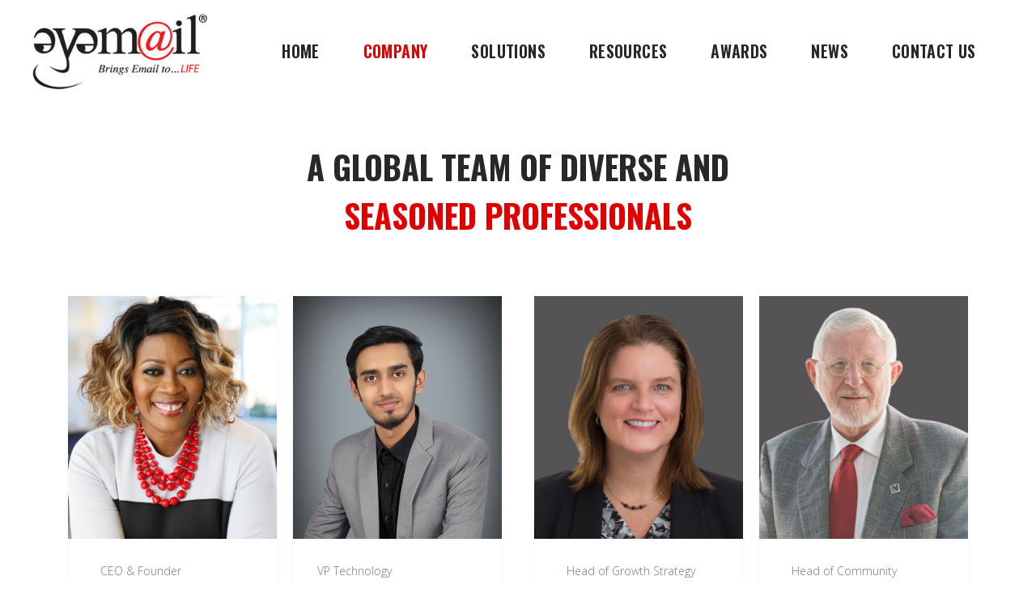

--- FILE ---
content_type: text/html
request_url: https://eyemailgermany.com/our-team/index.html
body_size: 15358
content:
<!DOCTYPE html><html lang="en-US">
<!-- Mirrored from eyemail-web.unplar.com/our-team/ by HTTrack Website Copier/3.x [XR&CO'2014], Fri, 02 Oct 2020 07:16:46 GMT -->
<!-- Added by HTTrack -->
<!-- Mirrored from eyemailinc.com/our-team/index.html by HTTrack Website Copier/3.x [XR&CO'2014], Thu, 22 Oct 2020 21:08:34 GMT -->
<meta http-equiv="content-type" content="text/html;charset=UTF-8" /><!-- /Added by HTTrack -->
<head >	<meta charset="UTF-8" />
	<meta name="viewport" content="width=device-width, initial-scale=1" />
	<title>Our Team &#8211; EyeMail</title>
<link rel='dns-prefetch' href='http://s.w.org/' />
<link rel="alternate" type="application/rss+xml" title="EyeMail &raquo; Feed" href="../feed/index.html" />
<link rel="alternate" type="application/rss+xml" title="EyeMail &raquo; Comments Feed" href="../comments/feed/index.html" />
		<script type="text/javascript">
			window._wpemojiSettings = {"baseUrl":"https:\/\/s.w.org\/images\/core\/emoji\/12.0.0-1\/72x72\/","ext":".png","svgUrl":"https:\/\/s.w.org\/images\/core\/emoji\/12.0.0-1\/svg\/","svgExt":".svg","source":{"concatemoji":"https:\/\/eyemail-web.unplar.com\/wp-includes\/js\/wp-emoji-release.min.js?ver=5.4.2"}};
			/*! This file is auto-generated */
			!function(e,a,t){var r,n,o,i,p=a.createElement("canvas"),s=p.getContext&&p.getContext("2d");function c(e,t){var a=String.fromCharCode;s.clearRect(0,0,p.width,p.height),s.fillText(a.apply(this,e),0,0);var r=p.toDataURL();return s.clearRect(0,0,p.width,p.height),s.fillText(a.apply(this,t),0,0),r===p.toDataURL()}function l(e){if(!s||!s.fillText)return!1;switch(s.textBaseline="top",s.font="600 32px Arial",e){case"flag":return!c([127987,65039,8205,9895,65039],[127987,65039,8203,9895,65039])&&(!c([55356,56826,55356,56819],[55356,56826,8203,55356,56819])&&!c([55356,57332,56128,56423,56128,56418,56128,56421,56128,56430,56128,56423,56128,56447],[55356,57332,8203,56128,56423,8203,56128,56418,8203,56128,56421,8203,56128,56430,8203,56128,56423,8203,56128,56447]));case"emoji":return!c([55357,56424,55356,57342,8205,55358,56605,8205,55357,56424,55356,57340],[55357,56424,55356,57342,8203,55358,56605,8203,55357,56424,55356,57340])}return!1}function d(e){var t=a.createElement("script");t.src=e,t.defer=t.type="text/javascript",a.getElementsByTagName("head")[0].appendChild(t)}for(i=Array("flag","emoji"),t.supports={everything:!0,everythingExceptFlag:!0},o=0;o<i.length;o++)t.supports[i[o]]=l(i[o]),t.supports.everything=t.supports.everything&&t.supports[i[o]],"flag"!==i[o]&&(t.supports.everythingExceptFlag=t.supports.everythingExceptFlag&&t.supports[i[o]]);t.supports.everythingExceptFlag=t.supports.everythingExceptFlag&&!t.supports.flag,t.DOMReady=!1,t.readyCallback=function(){t.DOMReady=!0},t.supports.everything||(n=function(){t.readyCallback()},a.addEventListener?(a.addEventListener("DOMContentLoaded",n,!1),e.addEventListener("load",n,!1)):(e.attachEvent("onload",n),a.attachEvent("onreadystatechange",function(){"complete"===a.readyState&&t.readyCallback()})),(r=t.source||{}).concatemoji?d(r.concatemoji):r.wpemoji&&r.twemoji&&(d(r.twemoji),d(r.wpemoji)))}(window,document,window._wpemojiSettings);
		</script>
		<script async src="https://www.googletagmanager.com/gtag/js?id=UA-165060688-1"></script>
<script src="https://maxcdn.bootstrapcdn.com/bootstrap/3.3.6/js/bootstrap.min.js"></script>
<link href="https://maxcdn.bootstrapcdn.com/bootstrap/3.3.6/css/bootstrap.min.css" rel="stylesheet">

<script>

  window.dataLayer = window.dataLayer || [];

  function gtag(){dataLayer.push(arguments);}

  gtag('js', new Date());

 

  gtag('config', 'UA-165060688-1');

</script>
		<style type="text/css">
img.wp-smiley,
img.emoji {
	display: inline !important;
	border: none !important;
	box-shadow: none !important;
	height: 1em !important;
	width: 1em !important;
	margin: 0 .07em !important;
	vertical-align: -0.1em !important;
	background: none !important;
	padding: 0 !important;
}
</style>
	<link rel='stylesheet' id='wp-block-library-css'  href='../wp-includes/css/dist/block-library/style.min76617661.css?ver=5.4.2' type='text/css' media='all' />
<link rel='stylesheet' id='wp-block-library-theme-css'  href='../wp-includes/css/dist/block-library/theme.min76617661.css?ver=5.4.2' type='text/css' media='all' />
<link rel='stylesheet' id='jupiterx-css'  href='../wp-content/uploads/jupiterx/compiler/jupiterx/526e4dcb3a6b3a6.css?ver=1.19.0' type='text/css' media='all' />
<link rel='stylesheet' id='jet-elements-css'  href='../wp-content/plugins/jet-elements/assets/css/jet-elements493d493d.css?ver=2.2.14' type='text/css' media='all' />
<link rel='stylesheet' id='jet-elements-skin-css'  href='../wp-content/plugins/jet-elements/assets/css/jet-elements-skin493d493d.css?ver=2.2.14' type='text/css' media='all' />
<link rel='stylesheet' id='elementor-icons-css'  href='../wp-content/plugins/elementor/assets/lib/eicons/css/elementor-icons.min87e887e8.css?ver=5.7.0' type='text/css' media='all' />
<link rel='stylesheet' id='elementor-animations-css'  href='../wp-content/plugins/elementor/assets/lib/animations/animations.min5fac5fac.css?ver=2.9.12' type='text/css' media='all' />
<link rel='stylesheet' id='elementor-frontend-css'  href='../wp-content/plugins/elementor/assets/css/frontend.min5fac5fac.css?ver=2.9.12' type='text/css' media='all' />
<link rel='stylesheet' id='font-awesome-css'  href='../wp-content/plugins/elementor/assets/lib/font-awesome/css/font-awesome.min18491849.css?ver=4.7.0' type='text/css' media='all' />
<link rel='stylesheet' id='raven-frontend-css'  href='../wp-content/plugins/raven/assets/css/frontend.minbb23bb23.css?ver=1.9.5' type='text/css' media='all' />
<link rel='stylesheet' id='jet-tabs-frontend-css'  href='../wp-content/plugins/jet-tabs/assets/css/jet-tabs-frontend784e784e.css?ver=2.1.6' type='text/css' media='all' />
<link rel='stylesheet' id='jet-tricks-frontend-css'  href='../wp-content/plugins/jet-tricks/assets/css/jet-tricks-frontend42814281.css?ver=1.2.7' type='text/css' media='all' />
<link rel='stylesheet' id='flatpickr-css'  href='../wp-content/plugins/elementor/assets/lib/flatpickr/flatpickr.mineda1eda1.css?ver=4.1.4' type='text/css' media='all' />
<link rel='stylesheet' id='elementor-global-css'  href='../wp-content/uploads/elementor/css/global9cb59cb5.css?ver=1600279993' type='text/css' media='all' />
<link rel='stylesheet' id='elementor-post-818-css'  href='../wp-content/uploads/elementor/css/post-818a10ca10c.css?ver=1601573206' type='text/css' media='all' />
<link rel='stylesheet' id='elementor-post-464-css'  href='../wp-content/uploads/elementor/css/post-4640f0d0f0d.css?ver=1600441468' type='text/css' media='all' />
<link rel='stylesheet' id='elementor-post-215-css'  href='../wp-content/uploads/elementor/css/post-215acd3acd3.css?ver=1600755945' type='text/css' media='all' />
<link rel='stylesheet' id='elementor-post-218-css'  href='../wp-content/uploads/elementor/css/post-2182d272d27.css?ver=1600769670' type='text/css' media='all' />
<link rel='stylesheet' id='google-fonts-1-css'  href='https://fonts.googleapis.com/css?family=Oswald%3A100%2C100italic%2C200%2C200italic%2C300%2C300italic%2C400%2C400italic%2C500%2C500italic%2C600%2C600italic%2C700%2C700italic%2C800%2C800italic%2C900%2C900italic&amp;ver=5.4.2' type='text/css' media='all' />
<link rel='stylesheet' id='elementor-icons-shared-0-css'  href='../wp-content/plugins/elementor/assets/lib/font-awesome/css/fontawesome.minb683b683.css?ver=5.12.0' type='text/css' media='all' />
<link rel='stylesheet' id='elementor-icons-fa-brands-css'  href='../wp-content/plugins/elementor/assets/lib/font-awesome/css/brands.minb683b683.css?ver=5.12.0' type='text/css' media='all' />
<link rel='stylesheet' id='elementor-icons-fa-solid-css'  href='../wp-content/plugins/elementor/assets/lib/font-awesome/css/solid.minb683b683.css?ver=5.12.0' type='text/css' media='all' />
<script type='text/javascript' src='../wp-content/themes/jupiterx/lib/admin/assets/lib/webfont/webfont.min8a338a33.js?ver=1.6.26'></script>
<script type='text/javascript'>
WebFont.load({
			google: {
				families: ['Oswald:100,200,300,400,500,600,700,800,900,100italic,200italic,300italic,400italic,500italic,600italic,700italic,800italic,900italic','Open Sans:100,200,300,400,500,600,700,800,900,100italic,200italic,300italic,400italic,500italic,600italic,700italic,800italic,900italic']
			}
		});
</script>
<script type='text/javascript' src='../wp-includes/js/jquery/jquery4a5f4a5f.js?ver=1.12.4-wp'></script>
<script type='text/javascript' src='../wp-includes/js/jquery/jquery-migrate.min330a330a.js?ver=1.4.1'></script>
<script type='text/javascript' src='../wp-content/themes/jupiterx/lib/assets/dist/js/utils.minb3a6b3a6.js?ver=1.19.0'></script>
<link rel='https://api.w.org/' href='../wp-json/index.html' />
<link rel="EditURI" type="application/rsd+xml" title="RSD" href="../xmlrpc0db00db0.html?rsd" />
<link rel="wlwmanifest" type="application/wlwmanifest+xml" href="../wp-includes/wlwmanifest.xml" /> 
<meta name="generator" content="WordPress 5.4.2" />
<link rel="canonical" href="index.html" />
<link rel='shortlink' href='../indexefa2efa2.html?p=818' />
<link rel="alternate" type="application/json+oembed" href="../wp-json/oembed/1.0/embedf0aff0af.json?url=https%3A%2F%2Feyemail-web.unplar.com%2Four-team%2F" />
<link rel="alternate" type="text/xml+oembed" href="../wp-json/oembed/1.0/embed117c117c.html?url=https%3A%2F%2Feyemail-web.unplar.com%2Four-team%2F&amp;format=xml" />
<style type="text/css">.recentcomments a{display:inline !important;padding:0 !important;margin:0 !important;}</style><link rel="icon" href="../wp-content/uploads/2020/09/cropped-favicon-32-32x32.png" sizes="32x32" />
<link rel="icon" href="../wp-content/uploads/2020/09/cropped-favicon-32-192x192.png" sizes="192x192" />
<link rel="apple-touch-icon" href="../wp-content/uploads/2020/09/cropped-favicon-32-180x180.png" />
<meta name="msapplication-TileImage" content="https://eyemail-web.unplar.com/wp-content/uploads/2020/09/cropped-favicon-32-270x270.png" />
</head><body class="page-template page-template-full-width page-template-full-width-php page page-id-818 no-js elementor-default elementor-page elementor-page-818 jupiterx-header-sticky" itemscope="itemscope" itemtype="http://schema.org/WebPage"><a class="jupiterx-a11y jupiterx-a11y-skip-navigation-link" href="#jupiterx-primary">Skip to content</a><div class="jupiterx-site"><header class="jupiterx-header jupiterx-header-custom jupiterx-header-sticky-custom" data-jupiterx-settings="{&quot;breakpoint&quot;:&quot;767.98&quot;,&quot;template&quot;:&quot;464&quot;,&quot;stickyTemplate&quot;:&quot;215&quot;,&quot;behavior&quot;:&quot;sticky&quot;,&quot;offset&quot;:&quot;500&quot;}" role="banner" itemscope="itemscope" itemtype="http://schema.org/WPHeader">		<div data-elementor-type="header" data-elementor-id="464" class="elementor elementor-464" data-elementor-settings="[]">
			<div class="elementor-inner">
				<div class="elementor-section-wrap">
							<section class="elementor-element elementor-element-5e51835 elementor-section-full_width elementor-section-stretched elementor-section-height-default elementor-section-height-default elementor-section elementor-top-section" data-id="5e51835" data-element_type="section" data-settings="{&quot;background_background&quot;:&quot;classic&quot;,&quot;stretch_section&quot;:&quot;section-stretched&quot;}">
						<div class="elementor-container elementor-column-gap-no">
				<div class="elementor-row">
				<div class="elementor-element elementor-element-49b64f4 elementor-column elementor-col-50 elementor-top-column" data-id="49b64f4" data-element_type="column">
			<div class="elementor-column-wrap  elementor-element-populated">
					<div class="elementor-widget-wrap">
				<div class="elementor-element elementor-element-44b38aa elementor-widget elementor-widget-raven-site-logo" data-id="44b38aa" data-element_type="widget" data-widget_type="raven-site-logo.default">
				<div class="elementor-widget-container">
					<div class="raven-widget-wrapper">
			<div class="raven-site-logo">
									<a class="raven-site-logo-link" href="../index.html">
													<img src="../wp-content/uploads/2020/09/logo.gif" alt="EyeMail" class="raven-site-logo-desktop raven-site-logo-tablet raven-site-logo-mobile" data-no-lazy="1" />
													</a>
							</div>
		</div>
				</div>
				</div>
						</div>
			</div>
		</div>
				<div class="elementor-element elementor-element-e0ec91d elementor-column elementor-col-50 elementor-top-column" data-id="e0ec91d" data-element_type="column">
			<div class="elementor-column-wrap  elementor-element-populated">
					<div class="elementor-widget-wrap">
				<div class="elementor-element elementor-element-53f8128 raven-breakpoint-tablet raven-nav-menu-align-justify raven-tablet-nav-menu-align-left elementor-widget elementor-widget-raven-nav-menu" data-id="53f8128" data-element_type="widget" data-settings="{&quot;submenu_space_between&quot;:{&quot;unit&quot;:&quot;px&quot;,&quot;size&quot;:6,&quot;sizes&quot;:[]},&quot;mobile_layout&quot;:&quot;side&quot;,&quot;side_menu_effect&quot;:&quot;overlay&quot;,&quot;submenu_opening_position&quot;:&quot;bottom&quot;,&quot;side_menu_alignment&quot;:&quot;left&quot;,&quot;menu_container_width&quot;:{&quot;unit&quot;:&quot;px&quot;,&quot;size&quot;:&quot;&quot;,&quot;sizes&quot;:[]},&quot;menu_container_width_tablet&quot;:{&quot;unit&quot;:&quot;px&quot;,&quot;size&quot;:&quot;&quot;,&quot;sizes&quot;:[]},&quot;menu_container_width_mobile&quot;:{&quot;unit&quot;:&quot;px&quot;,&quot;size&quot;:&quot;&quot;,&quot;sizes&quot;:[]}}" data-widget_type="raven-nav-menu.default">
				<div class="elementor-widget-container">
					<nav class="raven-nav-menu-main raven-nav-menu-horizontal raven-nav-icons-hidden-tablet raven-nav-icons-hidden-mobile">
			<ul id="menu-53f8128" class="raven-nav-menu"><li class="menu-item menu-item-type-post_type menu-item-object-page menu-item-home menu-item-205"><a href="../index.html" class="raven-menu-item raven-link-item ">Home</a></li>
<li class="menu-item menu-item-type-post_type menu-item-object-page current-menu-ancestor current-menu-parent current_page_parent current_page_ancestor menu-item-has-children menu-item-206"><a href="../about/index.html" class="raven-menu-item raven-link-item ">Company</a>
<ul class="0 sub-menu raven-submenu">
	<li class="menu-item menu-item-type-post_type menu-item-object-page menu-item-720"><a href="../about/index.html" class="raven-submenu-item raven-link-item ">About Us</a></li>
	<li class="menu-item menu-item-type-post_type menu-item-object-page menu-item-833"><a href="../our-story/index.html" class="raven-submenu-item raven-link-item ">Our Story</a></li>
	<li class="menu-item menu-item-type-post_type menu-item-object-page current-menu-item page_item page-item-818 current_page_item menu-item-820"><a href="index.html" aria-current="page" class="raven-submenu-item raven-link-item  raven-menu-item-active">Our Team</a></li>
	<li class="menu-item menu-item-type-post_type menu-item-object-page menu-item-814"><a href="../location/index.html" class="raven-submenu-item raven-link-item ">Locations</a></li>
</ul>
</li>
<li class="menu-item menu-item-type-custom menu-item-object-custom menu-item-has-children menu-item-983"><a href="#" class="raven-menu-item raven-link-item ">Solutions</a>
<ul class="0 sub-menu raven-submenu">
	<li class="menu-item menu-item-type-post_type menu-item-object-page menu-item-859"><a href="../eyemail/index.html" class="raven-submenu-item raven-link-item ">EyeMail</a></li>
	<li class="menu-item menu-item-type-post_type menu-item-object-page menu-item-1428"><a href="../eyecon/index.html" class="raven-submenu-item raven-link-item ">EyeCon</a></li>
</ul>
</li>
<li class="menu-item menu-item-type-post_type menu-item-object-page menu-item-793"><a href="../resources/index.html" class="raven-menu-item raven-link-item ">Resources</a></li>
<li class="menu-item menu-item-type-post_type menu-item-object-page menu-item-834"><a href="../awards/index.html" class="raven-menu-item raven-link-item ">Awards</a></li>
<li class="menu-item menu-item-type-post_type menu-item-object-page menu-item-747"><a href="../news/index.html" class="raven-menu-item raven-link-item ">News</a></li>
<li class="menu-item menu-item-type-post_type menu-item-object-page menu-item-210"><a href="../contact/index.html" class="raven-menu-item raven-link-item ">Contact Us</a></li>

</ul>		</nav>

		<div class="raven-nav-menu-toggle">

						<div class="raven-nav-menu-toggle-button ">
								<span class="fa fa-bars"></span>
								</div>

		</div>
		<nav class="raven-nav-icons-hidden-tablet raven-nav-icons-hidden-mobile raven-nav-menu-mobile raven-nav-menu-side">
										<div class="raven-nav-menu-close-button">
					<span class="raven-nav-menu-close-icon">&times;</span>
				</div>
						<div class="raven-container">
				<ul id="menu-mobile-53f8128" class="raven-nav-menu"><li class="menu-item menu-item-type-post_type menu-item-object-page menu-item-home menu-item-205"><a href="../index.html" class="raven-menu-item raven-link-item ">Home</a></li>
<li class="menu-item menu-item-type-post_type menu-item-object-page current-menu-ancestor current-menu-parent current_page_parent current_page_ancestor menu-item-has-children menu-item-206"><a href="../about/index.html" class="raven-menu-item raven-link-item ">Company</a>
<ul class="0 sub-menu raven-submenu">
	<li class="menu-item menu-item-type-post_type menu-item-object-page menu-item-720"><a href="../about/index.html" class="raven-submenu-item raven-link-item ">About Us</a></li>
	<li class="menu-item menu-item-type-post_type menu-item-object-page menu-item-833"><a href="../our-story/index.html" class="raven-submenu-item raven-link-item ">Our Story</a></li>
	<li class="menu-item menu-item-type-post_type menu-item-object-page current-menu-item page_item page-item-818 current_page_item menu-item-820"><a href="index.html" aria-current="page" class="raven-submenu-item raven-link-item  raven-menu-item-active">Our Team</a></li>
	<li class="menu-item menu-item-type-post_type menu-item-object-page menu-item-814"><a href="../location/index.html" class="raven-submenu-item raven-link-item ">Locations</a></li>
</ul>
</li>
<li class="menu-item menu-item-type-custom menu-item-object-custom menu-item-has-children menu-item-983"><a href="#" class="raven-menu-item raven-link-item ">Solutions</a>
<ul class="0 sub-menu raven-submenu">
	<li class="menu-item menu-item-type-post_type menu-item-object-page menu-item-859"><a href="../eyemail/index.html" class="raven-submenu-item raven-link-item ">EyeMail</a></li>
	<li class="menu-item menu-item-type-post_type menu-item-object-page menu-item-1428"><a href="../eyecon/index.html" class="raven-submenu-item raven-link-item ">EyeCon</a></li>
</ul>
</li>
<li class="menu-item menu-item-type-post_type menu-item-object-page menu-item-793"><a href="../resources/index.html" class="raven-menu-item raven-link-item ">Resources</a></li>
<li class="menu-item menu-item-type-post_type menu-item-object-page menu-item-834"><a href="../awards/index.html" class="raven-menu-item raven-link-item ">Awards</a></li>
<li class="menu-item menu-item-type-post_type menu-item-object-page menu-item-747"><a href="../news/index.html" class="raven-menu-item raven-link-item ">News</a></li>
<li class="menu-item menu-item-type-post_type menu-item-object-page menu-item-210"><a href="../contact/index.html" class="raven-menu-item raven-link-item ">Contact Us</a></li>

</ul>			</div>
		</nav>
				</div>
				</div>
						</div>
			</div>
		</div>
						</div>
			</div>
		</section>
						</div>
			</div>
		</div>
				<div data-elementor-type="header" data-elementor-id="215" class="elementor elementor-215" data-elementor-settings="[]">
			<div class="elementor-inner">
				<div class="elementor-section-wrap">
							<section class="elementor-element elementor-element-f4dd3ec elementor-section-full_width elementor-hidden-tablet elementor-hidden-phone elementor-section-height-default elementor-section-height-default elementor-section elementor-top-section" data-id="f4dd3ec" data-element_type="section" data-settings="{&quot;background_background&quot;:&quot;classic&quot;}">
						<div class="elementor-container elementor-column-gap-no">
				<div class="elementor-row">
				<div class="elementor-element elementor-element-14c0c14 elementor-column elementor-col-50 elementor-top-column" data-id="14c0c14" data-element_type="column">
			<div class="elementor-column-wrap  elementor-element-populated">
					<div class="elementor-widget-wrap">
				<div class="elementor-element elementor-element-6655110 elementor-widget elementor-widget-raven-site-logo" data-id="6655110" data-element_type="widget" data-widget_type="raven-site-logo.default">
				<div class="elementor-widget-container">
					<div class="raven-widget-wrapper">
			<div class="raven-site-logo">
									<a class="raven-site-logo-link" href="../index.html">
													<img src="../wp-content/uploads/2020/07/EyeMail-without-tagline.png" alt="EyeMail" class="raven-site-logo-desktop" data-no-lazy="1" />
									<img src="../wp-content/uploads/2020/09/logo.gif" alt="EyeMail" class="raven-site-logo-tablet raven-site-logo-mobile" data-no-lazy="1" />
													</a>
							</div>
		</div>
				</div>
				</div>
						</div>
			</div>
		</div>
				<div class="elementor-element elementor-element-5014844 elementor-column elementor-col-50 elementor-top-column" data-id="5014844" data-element_type="column">
			<div class="elementor-column-wrap  elementor-element-populated">
					<div class="elementor-widget-wrap">
				<div class="elementor-element elementor-element-0a5ef27 raven-breakpoint-tablet raven-nav-menu-align-justify raven-nav-menu-stretch elementor-widget elementor-widget-raven-nav-menu" data-id="0a5ef27" data-element_type="widget" data-settings="{&quot;submenu_space_between&quot;:{&quot;unit&quot;:&quot;px&quot;,&quot;size&quot;:10,&quot;sizes&quot;:[]},&quot;full_width&quot;:&quot;stretch&quot;,&quot;mobile_layout&quot;:&quot;dropdown&quot;,&quot;submenu_opening_position&quot;:&quot;bottom&quot;}" data-widget_type="raven-nav-menu.default">
				<div class="elementor-widget-container">
					<nav class="raven-nav-menu-main raven-nav-menu-horizontal raven-nav-icons-hidden-tablet raven-nav-icons-hidden-mobile">
			<ul id="menu-0a5ef27" class="raven-nav-menu"><li class="menu-item menu-item-type-post_type menu-item-object-page menu-item-home menu-item-205"><a href="../index.html" class="raven-menu-item raven-link-item ">Home</a></li>
<li class="menu-item menu-item-type-post_type menu-item-object-page current-menu-ancestor current-menu-parent current_page_parent current_page_ancestor menu-item-has-children menu-item-206"><a href="../about/index.html" class="raven-menu-item raven-link-item ">Company</a>
<ul class="0 sub-menu raven-submenu">
	<li class="menu-item menu-item-type-post_type menu-item-object-page menu-item-720"><a href="../about/index.html" class="raven-submenu-item raven-link-item ">About Us</a></li>
	<li class="menu-item menu-item-type-post_type menu-item-object-page menu-item-833"><a href="../our-story/index.html" class="raven-submenu-item raven-link-item ">Our Story</a></li>
	<li class="menu-item menu-item-type-post_type menu-item-object-page current-menu-item page_item page-item-818 current_page_item menu-item-820"><a href="index.html" aria-current="page" class="raven-submenu-item raven-link-item  raven-menu-item-active">Our Team</a></li>
	<li class="menu-item menu-item-type-post_type menu-item-object-page menu-item-814"><a href="../location/index.html" class="raven-submenu-item raven-link-item ">Locations</a></li>
</ul>
</li>
<li class="menu-item menu-item-type-custom menu-item-object-custom menu-item-has-children menu-item-983"><a href="#" class="raven-menu-item raven-link-item ">Solutions</a>
<ul class="0 sub-menu raven-submenu">
	<li class="menu-item menu-item-type-post_type menu-item-object-page menu-item-859"><a href="../eyemail/index.html" class="raven-submenu-item raven-link-item ">EyeMail</a></li>
	<li class="menu-item menu-item-type-post_type menu-item-object-page menu-item-1428"><a href="../eyecon/index.html" class="raven-submenu-item raven-link-item ">EyeCon</a></li>
</ul>
</li>
<li class="menu-item menu-item-type-post_type menu-item-object-page menu-item-793"><a href="../resources/index.html" class="raven-menu-item raven-link-item ">Resources</a></li>
<li class="menu-item menu-item-type-post_type menu-item-object-page menu-item-834"><a href="../awards/index.html" class="raven-menu-item raven-link-item ">Awards</a></li>
<li class="menu-item menu-item-type-post_type menu-item-object-page menu-item-747"><a href="../news/index.html" class="raven-menu-item raven-link-item ">News</a></li>
<li class="menu-item menu-item-type-post_type menu-item-object-page menu-item-210"><a href="../contact/index.html" class="raven-menu-item raven-link-item ">Contact Us</a></li>

</ul>		</nav>

		<div class="raven-nav-menu-toggle">

						<div class="raven-nav-menu-toggle-button ">
								<span class="fa fa-bars"></span>
								</div>

		</div>
		<nav class="raven-nav-icons-hidden-tablet raven-nav-icons-hidden-mobile raven-nav-menu-mobile raven-nav-menu-dropdown">
									<div class="raven-container">
				<ul id="menu-mobile-0a5ef27" class="raven-nav-menu"><li class="menu-item menu-item-type-post_type menu-item-object-page menu-item-home menu-item-205"><a href="../index.html" class="raven-menu-item raven-link-item ">Home</a></li>
<li class="menu-item menu-item-type-post_type menu-item-object-page current-menu-ancestor current-menu-parent current_page_parent current_page_ancestor menu-item-has-children menu-item-206"><a href="../about/index.html" class="raven-menu-item raven-link-item ">Company</a>
<ul class="0 sub-menu raven-submenu">
	<li class="menu-item menu-item-type-post_type menu-item-object-page menu-item-720"><a href="../about/index.html" class="raven-submenu-item raven-link-item ">About Us</a></li>
	<li class="menu-item menu-item-type-post_type menu-item-object-page menu-item-833"><a href="../our-story/index.html" class="raven-submenu-item raven-link-item ">Our Story</a></li>
	<li class="menu-item menu-item-type-post_type menu-item-object-page current-menu-item page_item page-item-818 current_page_item menu-item-820"><a href="index.html" aria-current="page" class="raven-submenu-item raven-link-item  raven-menu-item-active">Our Team</a></li>
	<li class="menu-item menu-item-type-post_type menu-item-object-page menu-item-814"><a href="../location/index.html" class="raven-submenu-item raven-link-item ">Locations</a></li>
</ul>
</li>
<li class="menu-item menu-item-type-custom menu-item-object-custom menu-item-has-children menu-item-983"><a href="#" class="raven-menu-item raven-link-item ">Solutions</a>
<ul class="0 sub-menu raven-submenu">
	<li class="menu-item menu-item-type-post_type menu-item-object-page menu-item-859"><a href="../eyemail/index.html" class="raven-submenu-item raven-link-item ">EyeMail</a></li>
	<li class="menu-item menu-item-type-post_type menu-item-object-page menu-item-1428"><a href="../eyecon/index.html" class="raven-submenu-item raven-link-item ">EyeCon</a></li>
</ul>
</li>
<li class="menu-item menu-item-type-post_type menu-item-object-page menu-item-793"><a href="../resources/index.html" class="raven-menu-item raven-link-item ">Resources</a></li>
<li class="menu-item menu-item-type-post_type menu-item-object-page menu-item-834"><a href="../awards/index.html" class="raven-menu-item raven-link-item ">Awards</a></li>
<li class="menu-item menu-item-type-post_type menu-item-object-page menu-item-747"><a href="../news/index.html" class="raven-menu-item raven-link-item ">News</a></li>
<li class="menu-item menu-item-type-post_type menu-item-object-page menu-item-210"><a href="../contact/index.html" class="raven-menu-item raven-link-item ">Contact Us</a></li>

</ul>			</div>
		</nav>
				</div>
				</div>
						</div>
			</div>
		</div>
						</div>
			</div>
		</section>
						</div>
			</div>
		</div>
		</header><main class="jupiterx-main">		<div data-elementor-type="wp-page" data-elementor-id="818" class="elementor elementor-818" data-elementor-settings="[]">
			<div class="elementor-inner">
				<div class="elementor-section-wrap">
							<section class="elementor-element elementor-element-121d748 elementor-section-boxed elementor-section-height-default elementor-section-height-default elementor-section elementor-top-section" data-id="121d748" data-element_type="section">
						<div class="elementor-container elementor-column-gap-no">
				<div class="elementor-row">
				<div class="elementor-element elementor-element-ff7dd4c elementor-column elementor-col-100 elementor-top-column" data-id="ff7dd4c" data-element_type="column">
			<div class="elementor-column-wrap  elementor-element-populated">
					<div class="elementor-widget-wrap">
				<div class="elementor-element elementor-element-6deaf32 elementor-hidden-desktop elementor-hidden-tablet elementor-widget elementor-widget-heading" data-id="6deaf32" data-element_type="widget" data-widget_type="heading.default">
				<div class="elementor-widget-container">
			<h2 class="elementor-heading-title elementor-size-default">A Global Team of Diverse And  Seasoned Professionals</h2>		</div>
				</div>
				<div class="elementor-element elementor-element-7f9dcd2 elementor-hidden-phone elementor-widget elementor-widget-jet-headline" data-id="7f9dcd2" data-element_type="widget" data-widget_type="jet-headline.default">
				<div class="elementor-widget-container">
			<h3 class="jet-headline jet-headline--direction-vertical"><span class="jet-headline__part jet-headline__first"><span class="jet-headline__label">A Global Team of Diverse And</span></span><span class="jet-headline__part jet-headline__second"><span class="jet-headline__label"> Seasoned Professionals</span></span></h3>		</div>
				</div>
						</div>
			</div>
		</div>
						</div>
			</div>
		</section>
				<section class="elementor-element elementor-element-023f2b7 elementor-section-stretched elementor-section-full_width elementor-section-height-default elementor-section-height-default elementor-section elementor-top-section" data-id="023f2b7" data-element_type="section" data-settings="{&quot;stretch_section&quot;:&quot;section-stretched&quot;}">
						<div class="elementor-container elementor-column-gap-default">
				<div class="elementor-row">
				<div class="elementor-element elementor-element-60c8083 elementor-column elementor-col-50 elementor-top-column" data-id="60c8083" data-element_type="column">
			<div class="elementor-column-wrap  elementor-element-populated">
					<div class="elementor-widget-wrap">
				<section class="elementor-element elementor-element-fcc81d4 elementor-section-boxed elementor-section-height-default elementor-section-height-default elementor-section elementor-inner-section" data-id="fcc81d4" data-element_type="section">
						<div class="elementor-container elementor-column-gap-default">
				<div class="elementor-row">
				<div class="elementor-element elementor-element-d8b99bb elementor-column elementor-col-50 elementor-inner-column" data-id="d8b99bb" data-element_type="column">
			<div class="elementor-column-wrap  elementor-element-populated">
					<div class="elementor-widget-wrap">
				<div class="elementor-element elementor-element-85fcf86 elementor-widget elementor-widget-jet-team-member" data-id="85fcf86" data-element_type="widget" data-widget_type="jet-team-member.default">
				<div class="elementor-widget-container">
			<div class="elementor-jet-team-member jet-elements"><div class="jet-team-member">
	<div class="jet-team-member__inner">
		<div class="jet-team-member__image">
			<div class="jet-team-member__cover"></div>
			<figure class="jet-team-member__figure"><img class="jet-team-member__img-tag" src="../wp-content/uploads/2020/09/Lisa-S-Jones-Corporate-Photo-e1600428673615.jpg" alt="Lisa S Jones Corporate Photo" ></figure>		</div>
		<div class="jet-team-member__content"><h5 class="jet-team-member__name"><span class="jet-team-member__name-first">Lisa </span><span class="jet-team-member__name-last"> S. Jones</span></h5><div class="jet-team-member__position"><span>CEO &amp; Founder</span></div><div class="jet-team-member__socials"></div></div>
	</div>
</div>
</div>		</div>
				</div>
						</div>
			</div>
		</div>
				<div class="elementor-element elementor-element-f45be3f elementor-column elementor-col-50 elementor-inner-column" data-id="f45be3f" data-element_type="column">
			<div class="elementor-column-wrap  elementor-element-populated">
					<div class="elementor-widget-wrap">
				<div class="elementor-element elementor-element-6e2f5c4 elementor-widget elementor-widget-jet-team-member" data-id="6e2f5c4" data-element_type="widget" data-widget_type="jet-team-member.default">
				<div class="elementor-widget-container">
			<div class="elementor-jet-team-member jet-elements"><div class="jet-team-member">
	<div class="jet-team-member__inner">
		<div class="jet-team-member__image">
			<div class="jet-team-member__cover"></div>
			<figure class="jet-team-member__figure"><img class="jet-team-member__img-tag" src="../wp-content/uploads/2020/09/Muhammad.jpg" alt="Muhammad" ></figure>		</div>
		<div class="jet-team-member__content"><h5 class="jet-team-member__name"><span class="jet-team-member__name-last"> Muhammad Shahryar</span></h5><div class="jet-team-member__position"><span>VP Technology</span></div><div class="jet-team-member__socials"></div></div>
	</div>
</div>
</div>		</div>
				</div>
						</div>
			</div>
		</div>
						</div>
			</div>
		</section>
						</div>
			</div>
		</div>
				<div class="elementor-element elementor-element-3e73544 elementor-column elementor-col-50 elementor-top-column" data-id="3e73544" data-element_type="column">
			<div class="elementor-column-wrap  elementor-element-populated">
					<div class="elementor-widget-wrap">
				<section class="elementor-element elementor-element-33541c3 elementor-section-boxed elementor-section-height-default elementor-section-height-default elementor-section elementor-inner-section" data-id="33541c3" data-element_type="section">
						<div class="elementor-container elementor-column-gap-default">
				<div class="elementor-row">
				<div class="elementor-element elementor-element-c0f6b4a elementor-column elementor-col-50 elementor-inner-column" data-id="c0f6b4a" data-element_type="column">
			<div class="elementor-column-wrap  elementor-element-populated">
					<div class="elementor-widget-wrap">
				<div class="elementor-element elementor-element-78930dc elementor-widget elementor-widget-jet-team-member" data-id="78930dc" data-element_type="widget" data-widget_type="jet-team-member.default">
				<div class="elementor-widget-container">
			<div class="elementor-jet-team-member jet-elements"><div class="jet-team-member">
	<div class="jet-team-member__inner">
		<div class="jet-team-member__image">
			<div class="jet-team-member__cover"></div>
			<figure class="jet-team-member__figure"><img class="jet-team-member__img-tag" src="melissa-drew.png" alt="Melissa Drew high-res image" ></figure>		</div>
		<div class="jet-team-member__content"><h5 class="jet-team-member__name"><span class="jet-team-member__name-first">Melissa</span><span class="jet-team-member__name-last"> Drew</span></h5><div class="jet-team-member__position"><span>Head of Growth Strategy</span></div><div class="jet-team-member__socials"></div></div>
	</div>
</div>
</div>		</div>
				</div>
						</div>
			</div>
		</div>
				<div class="elementor-element elementor-element-16f15b4 elementor-column elementor-col-50 elementor-inner-column" data-id="16f15b4" data-element_type="column">
			<div class="elementor-column-wrap  elementor-element-populated">
					<div class="elementor-widget-wrap">
				<div class="elementor-element elementor-element-a54b193 elementor-widget elementor-widget-jet-team-member" data-id="a54b193" data-element_type="widget" data-widget_type="jet-team-member.default">
				<div class="elementor-widget-container">
			<div class="elementor-jet-team-member jet-elements"><div class="jet-team-member">
	<div class="jet-team-member__inner">
		<div class="jet-team-member__image">
			<div class="jet-team-member__cover"></div>
			<figure class="jet-team-member__figure"><img class="jet-team-member__img-tag" src="../wp-content/uploads/2020/09/Michael-Moore-image-save-for-backup-e1600510821420.jpg" alt="Michael Moore" ></figure>		</div>
		<div class="jet-team-member__content"><h5 class="jet-team-member__name"><span class="jet-team-member__name-first">Michael </span><span class="jet-team-member__name-last"> Moore</span></h5><div class="jet-team-member__position"><span>Head of Community Development</span></div><div class="jet-team-member__socials"></div></div>
	</div>
</div>
</div>		</div>
				</div>
						</div>
			</div>
		</div>
						</div>
			</div>
		</section>
						</div>
			</div>
		</div>
						</div>
			</div>
		</section>
				<section class="elementor-element elementor-element-cc83830 elementor-section-stretched elementor-section-full_width elementor-section-height-default elementor-section-height-default elementor-section elementor-top-section" data-id="cc83830" data-element_type="section" data-settings="{&quot;stretch_section&quot;:&quot;section-stretched&quot;}">
						<div class="elementor-container elementor-column-gap-default">
				<div class="elementor-row">
				<div class="elementor-element elementor-element-1827ee9 elementor-column elementor-col-50 elementor-top-column" data-id="1827ee9" data-element_type="column">
			<div class="elementor-column-wrap  elementor-element-populated">
					<div class="elementor-widget-wrap">
				<section class="elementor-element elementor-element-a0d866e elementor-section-boxed elementor-section-height-default elementor-section-height-default elementor-section elementor-inner-section" data-id="a0d866e" data-element_type="section">
						<div class="elementor-container elementor-column-gap-default">
				<div class="elementor-row">
				<div class="elementor-element elementor-element-17ee035 elementor-column elementor-col-50 elementor-inner-column" data-id="17ee035" data-element_type="column">
			<div class="elementor-column-wrap  elementor-element-populated">
					<div class="elementor-widget-wrap">
				<div class="elementor-element elementor-element-68fafb9 elementor-widget elementor-widget-jet-team-member" data-id="68fafb9" data-element_type="widget" data-widget_type="jet-team-member.default">
				<div class="elementor-widget-container">
			<div class="elementor-jet-team-member jet-elements"><div class="jet-team-member">
	<div class="jet-team-member__inner">
		<div class="jet-team-member__image">
			<div class="jet-team-member__cover"></div>
			<figure class="jet-team-member__figure"><img class="jet-team-member__img-tag" src="../wp-content/uploads/2020/09/Gregory-Kirsch-headshot-Legal-e1600510924717.jpg" alt="Gregory Kirsch" ></figure>		</div>
		<div class="jet-team-member__content"><h5 class="jet-team-member__name"><span class="jet-team-member__name-first">Gregory</span><span class="jet-team-member__name-last"> Kirsch</span></h5><div class="jet-team-member__position"><span>Legal Counsel</span></div><div class="jet-team-member__socials"></div></div>
	</div>
</div>
</div>		</div>
				</div>
						</div>
			</div>
		</div>
				<div class="elementor-element elementor-element-9261d67 elementor-column elementor-col-50 elementor-inner-column" data-id="9261d67" data-element_type="column">
			<div class="elementor-column-wrap  elementor-element-populated">
					<div class="elementor-widget-wrap">
				<div class="elementor-element elementor-element-1a8956a elementor-widget elementor-widget-jet-team-member" data-id="1a8956a" data-element_type="widget" data-widget_type="jet-team-member.default">
				<div class="elementor-widget-container">
			<div class="elementor-jet-team-member jet-elements"><div class="jet-team-member">
	<div class="jet-team-member__inner">
		<div class="jet-team-member__image">
			<div class="jet-team-member__cover"></div>
			<figure class="jet-team-member__figure"><img class="jet-team-member__img-tag" src="../wp-content/uploads/2020/09/Maurice-Photo.jpg" alt="Maurice Photo" ></figure>		</div>
		<div class="jet-team-member__content"><h5 class="jet-team-member__name"><span class="jet-team-member__name-first">Maurice</span><span class="jet-team-member__name-last"> Evans</span></h5><div class="jet-team-member__position"><span>Partnerships</span></div><div class="jet-team-member__socials"></div></div>
	</div>
</div>
</div>		</div>
				</div>
						</div>
			</div>
		</div>
						</div>
			</div>
		</section>
						</div>
			</div>
		</div>
				<div class="elementor-element elementor-element-0f6989a elementor-column elementor-col-50 elementor-top-column" data-id="0f6989a" data-element_type="column">
			<div class="elementor-column-wrap  elementor-element-populated">
					<div class="elementor-widget-wrap">
				<section class="elementor-element elementor-element-a02763c elementor-section-boxed elementor-section-height-default elementor-section-height-default elementor-section elementor-inner-section" data-id="a02763c" data-element_type="section">
						<div class="elementor-container elementor-column-gap-default">
				<div class="elementor-row">
				<div class="elementor-element elementor-element-8a08904 elementor-column elementor-col-50 elementor-inner-column" data-id="8a08904" data-element_type="column">
			<div class="elementor-column-wrap  elementor-element-populated">
					<div class="elementor-widget-wrap">
				<div class="elementor-element elementor-element-d7c7a21 elementor-widget elementor-widget-jet-team-member" data-id="d7c7a21" data-element_type="widget" data-widget_type="jet-team-member.default">
				<div class="elementor-widget-container">
			<div class="elementor-jet-team-member jet-elements"><div class="jet-team-member">
	<div class="jet-team-member__inner">
		<div class="jet-team-member__image">
			<div class="jet-team-member__cover"></div>
			<figure class="jet-team-member__figure"><img class="jet-team-member__img-tag" src="../wp-content/uploads/2020/09/Keicha-Barnum-scaled.jpg" alt="Keicha Barnum" ></figure>		</div>
		<div class="jet-team-member__content"><h5 class="jet-team-member__name"><span class="jet-team-member__name-first">Keicha</span><span class="jet-team-member__name-last"> Barnum</span></h5><div class="jet-team-member__position"><span>Senior Visual Designer</span></div><div class="jet-team-member__socials"></div></div>
	</div>
</div>
</div>		</div>
				</div>
						</div>
			</div>
		</div>
				<div class="elementor-element elementor-element-a135b85 elementor-column elementor-col-50 elementor-inner-column" data-id="a135b85" data-element_type="column">
			<div class="elementor-column-wrap  elementor-element-populated">
					<div class="elementor-widget-wrap">
				<div class="elementor-element elementor-element-ef7896d elementor-widget elementor-widget-jet-team-member" data-id="ef7896d" data-element_type="widget" data-widget_type="jet-team-member.default">
				<div class="elementor-widget-container">
			<div class="elementor-jet-team-member jet-elements"><div class="jet-team-member">
	<div class="jet-team-member__inner">
		<div class="jet-team-member__image">
			<div class="jet-team-member__cover"></div>
			<figure class="jet-team-member__figure"><img class="jet-team-member__img-tag" src="../wp-content/uploads/2020/09/Derrick-DeCarlo-team-photo.jpg" alt="Derrick DeCarlo team photo" ></figure>		</div>
		<div class="jet-team-member__content"><h5 class="jet-team-member__name"><span class="jet-team-member__name-first">Derrick</span><span class="jet-team-member__name-last"> DeCarlo</span></h5><div class="jet-team-member__position"><span>Director of Sales</span></div><div class="jet-team-member__socials"></div></div>
	</div>
</div>
</div>		</div>
				</div>
						</div>
			</div>
		</div>
						</div>
			</div>
		</section>
						</div>
			</div>
		</div>
						</div>
			</div>
		</section>
				<section class="elementor-element elementor-element-4dd18f7 elementor-section-stretched elementor-section-full_width elementor-section-height-default elementor-section-height-default elementor-section elementor-top-section" data-id="4dd18f7" data-element_type="section" data-settings="{&quot;stretch_section&quot;:&quot;section-stretched&quot;}">
						<div class="elementor-container elementor-column-gap-default">
				<div class="elementor-row">
				<div class="elementor-element elementor-element-142c015 elementor-column elementor-col-50 elementor-top-column" data-id="142c015" data-element_type="column">
			<div class="elementor-column-wrap  elementor-element-populated">
					<div class="elementor-widget-wrap">
				<section class="elementor-element elementor-element-c99a312 elementor-section-boxed elementor-section-height-default elementor-section-height-default elementor-section elementor-inner-section" data-id="c99a312" data-element_type="section">
						<div class="elementor-container elementor-column-gap-default">
				<div class="elementor-row">
				<div class="elementor-element elementor-element-606f397 elementor-column elementor-col-50 elementor-inner-column" data-id="606f397" data-element_type="column">
			<div class="elementor-column-wrap  elementor-element-populated">
					<div class="elementor-widget-wrap">
				<div class="elementor-element elementor-element-561ce1f elementor-widget elementor-widget-jet-team-member" data-id="561ce1f" data-element_type="widget" data-widget_type="jet-team-member.default">
				<div class="elementor-widget-container">
			<div class="elementor-jet-team-member jet-elements"><div class="jet-team-member">
	<div class="jet-team-member__inner">
		<div class="jet-team-member__image">
			<div class="jet-team-member__cover"></div>
			<figure class="jet-team-member__figure"><img class="jet-team-member__img-tag" src="../wp-content/uploads/2020/09/Simran.jpg" alt="Simran" ></figure>		</div>
		<div class="jet-team-member__content"><h5 class="jet-team-member__name"><span class="jet-team-member__name-first">Simran </span><span class="jet-team-member__name-last"> Randhawa</span></h5><div class="jet-team-member__position"><span>Quality Assurance</span></div><div class="jet-team-member__socials"></div></div>
	</div>
</div>
</div>		</div>
				</div>
						</div>
			</div>
		</div>
				<div class="elementor-element elementor-element-ac3eaf3 elementor-column elementor-col-50 elementor-inner-column" data-id="ac3eaf3" data-element_type="column">
			<div class="elementor-column-wrap  elementor-element-populated">
					<div class="elementor-widget-wrap">
				<div class="elementor-element elementor-element-37790b9 elementor-widget elementor-widget-jet-team-member" data-id="37790b9" data-element_type="widget" data-widget_type="jet-team-member.default">
				<div class="elementor-widget-container">
			<div class="elementor-jet-team-member jet-elements"><div class="jet-team-member">
	<div class="jet-team-member__inner">
		<div class="jet-team-member__image">
			<div class="jet-team-member__cover"></div>
			<figure class="jet-team-member__figure"><img class="jet-team-member__img-tag" src="jacque.png" alt="Jacque Rushin_" ></figure>		</div>
		<div class="jet-team-member__content"><h5 class="jet-team-member__name"><span class="jet-team-member__name-first">Jacque </span><span class="jet-team-member__name-last"> Rushin</span></h5><div class="jet-team-member__position"><span>Diversity and Inclusion Lead</span></div><div class="jet-team-member__socials"></div></div>
	</div>
</div>
</div>		</div>
				</div>
						</div>
			</div>
		</div>
						</div>
			</div>
		</section>
						</div>
			</div>
		</div>
				<div class="elementor-element elementor-element-d998dc8 elementor-column elementor-col-50 elementor-top-column" data-id="d998dc8" data-element_type="column">
			<div class="elementor-column-wrap  elementor-element-populated">
					<div class="elementor-widget-wrap">
				<section class="elementor-element elementor-element-ca8da04 elementor-section-boxed elementor-section-height-default elementor-section-height-default elementor-section elementor-inner-section" data-id="ca8da04" data-element_type="section">
						<div class="elementor-container elementor-column-gap-default">
				<div class="elementor-row">
				<div class="elementor-element elementor-element-c8bf29b elementor-column elementor-col-50 elementor-inner-column" data-id="c8bf29b" data-element_type="column">
			<div class="elementor-column-wrap  elementor-element-populated">
					<div class="elementor-widget-wrap">
				<div class="elementor-element elementor-element-0671c40 elementor-widget elementor-widget-jet-team-member" data-id="0671c40" data-element_type="widget" data-widget_type="jet-team-member.default">
				<div class="elementor-widget-container">
			<div class="elementor-jet-team-member jet-elements"><div class="jet-team-member">
	<div class="jet-team-member__inner">
		<div class="jet-team-member__image">
			<div class="jet-team-member__cover"></div>
			<figure class="jet-team-member__figure"><img class="jet-team-member__img-tag" src="../wp-content/uploads/2020/09/Donna-Davis.jpg" alt="Donna Davis" ></figure>		</div>
		<div class="jet-team-member__content"><h5 class="jet-team-member__name"><span class="jet-team-member__name-first">Donna</span><span class="jet-team-member__name-last">  Davis</span></h5><div class="jet-team-member__position"><span>Media Strategy</span></div><div class="jet-team-member__socials"></div></div>
	</div>
</div>
</div>		</div>
				</div>
						</div>
			</div>
		</div>
				<div class="elementor-element elementor-element-cc81940 elementor-column elementor-col-50 elementor-inner-column" data-id="cc81940" data-element_type="column">
			<div class="elementor-column-wrap  elementor-element-populated">
					<div class="elementor-widget-wrap">
				<div class="elementor-element elementor-element-cd9ec40 elementor-widget elementor-widget-jet-team-member" data-id="cd9ec40" data-element_type="widget" data-widget_type="jet-team-member.default">
				<div class="elementor-widget-container">
			<div class="elementor-jet-team-member jet-elements"><div class="jet-team-member">
	<div class="jet-team-member__inner">
		<div class="jet-team-member__image">
			<div class="jet-team-member__cover"></div>
			<figure class="jet-team-member__figure"><img class="jet-team-member__img-tag" src="../wp-content/uploads/2020/09/parker.jpg" alt="parker" ></figure>		</div>
		<div class="jet-team-member__content"><h5 class="jet-team-member__name"><span class="jet-team-member__name-first">Parker</span><span class="jet-team-member__name-last">  Owens</span></h5><div class="jet-team-member__position"><span>Millennial Marketing</span></div><div class="jet-team-member__socials"></div></div>
	</div>
</div>
</div>		</div>
				</div>
						</div>
			</div>
		</div>
						</div>
			</div>
		</section>
						</div>
			</div>
		</div>
						</div>
			</div>
		</section>
				<section class="elementor-element elementor-element-801e868 elementor-section-stretched elementor-section-full_width elementor-section-height-default elementor-section-height-default elementor-section elementor-top-section" data-id="801e868" data-element_type="section" data-settings="{&quot;stretch_section&quot;:&quot;section-stretched&quot;}">
						<div class="elementor-container elementor-column-gap-default">
				<div class="elementor-row">
				<div class="elementor-element elementor-element-a11ec6a elementor-column elementor-col-50 elementor-top-column" data-id="a11ec6a" data-element_type="column">
			<div class="elementor-column-wrap  elementor-element-populated">
					<div class="elementor-widget-wrap">
				<section class="elementor-element elementor-element-054f544 elementor-section-boxed elementor-section-height-default elementor-section-height-default elementor-section elementor-inner-section" data-id="054f544" data-element_type="section">
						<div class="elementor-container elementor-column-gap-default">
				<div class="elementor-row">
				<div class="elementor-element elementor-element-6020658 elementor-column elementor-col-50 elementor-inner-column" data-id="6020658" data-element_type="column">
			<div class="elementor-column-wrap  elementor-element-populated">
					<div class="elementor-widget-wrap">
				<div class="elementor-element elementor-element-b64035a elementor-widget elementor-widget-jet-team-member" data-id="b64035a" data-element_type="widget" data-widget_type="jet-team-member.default">
				<div class="elementor-widget-container">
			<div class="elementor-jet-team-member jet-elements"><div class="jet-team-member">
	<div class="jet-team-member__inner">
		<div class="jet-team-member__image">
			<div class="jet-team-member__cover"></div>
			<figure class="jet-team-member__figure"><img class="jet-team-member__img-tag" src="../wp-content/uploads/2020/09/LYLE-EYEMAIL-Photo-1-Grey-Background.jpg" alt="LYLE EYEMAIL Photo 1 Grey Background" ></figure>		</div>
		<div class="jet-team-member__content"><h5 class="jet-team-member__name"><span class="jet-team-member__name-first">Lyle Wegener</span></h5><div class="jet-team-member__position"><span>EyeMail Canada</span></div><div class="jet-team-member__socials"></div></div>
	</div>
</div>
</div>		</div>
				</div>
						</div>
			</div>
		</div>
				<div class="elementor-element elementor-element-b43d62c elementor-column elementor-col-50 elementor-inner-column" data-id="b43d62c" data-element_type="column">
			<div class="elementor-column-wrap  elementor-element-populated">
					<div class="elementor-widget-wrap">
				<div class="elementor-element elementor-element-a191094 elementor-widget elementor-widget-jet-team-member" data-id="a191094" data-element_type="widget" data-widget_type="jet-team-member.default">
				<div class="elementor-widget-container">
			<div class="elementor-jet-team-member jet-elements"><div class="jet-team-member">
	<div class="jet-team-member__inner">
		<div class="jet-team-member__image">
			<div class="jet-team-member__cover"></div>
			<figure class="jet-team-member__figure"><img class="jet-team-member__img-tag" src="Tony-EyeMail.png" alt="Tony EyeMail Canada Team Photo" ></figure>		</div>
		<div class="jet-team-member__content"><h5 class="jet-team-member__name"><span class="jet-team-member__name-first">Tony </span><span class="jet-team-member__name-last"> Davies</span></h5><div class="jet-team-member__position"><span>EyeMail Canada</span></div><div class="jet-team-member__socials"></div></div>
	</div>
</div>
</div>		</div>
				</div>
						</div>
			</div>
		</div>
						</div>
			</div>
		</section>
						</div>
			</div>
		</div>
				<div class="elementor-element elementor-element-f91d99d elementor-column elementor-col-50 elementor-top-column" data-id="f91d99d" data-element_type="column">
			<div class="elementor-column-wrap">
					<div class="elementor-widget-wrap">
						</div>
			</div>
		</div>
						</div>
			</div>
		</section>
						</div>
			</div>
		</div>
		</main><footer class="jupiterx-footer" role="contentinfo" itemscope="itemscope" itemtype="http://schema.org/WPFooter">		<div data-elementor-type="footer" data-elementor-id="218" class="elementor elementor-218" data-elementor-settings="[]">
			<div class="elementor-inner">
				<div class="elementor-section-wrap">
							<section class="elementor-element elementor-element-545e46e elementor-section-stretched elementor-section-full_width elementor-section-height-default elementor-section-height-default elementor-section elementor-top-section" data-id="545e46e" data-element_type="section" data-settings="{&quot;background_background&quot;:&quot;classic&quot;,&quot;stretch_section&quot;:&quot;section-stretched&quot;}">
							<div class="elementor-background-overlay"></div>
							<div class="elementor-container elementor-column-gap-no">
				<div class="elementor-row">
				<div class="elementor-element elementor-element-1653754 elementor-column elementor-col-100 elementor-top-column" data-id="1653754" data-element_type="column">
			<div class="elementor-column-wrap  elementor-element-populated">
					<div class="elementor-widget-wrap">
				<section class="elementor-element elementor-element-2e7e6bb elementor-section-boxed elementor-section-height-default elementor-section-height-default elementor-section elementor-inner-section" data-id="2e7e6bb" data-element_type="section">
						<div class="elementor-container elementor-column-gap-no">
				<div class="elementor-row">
				<div class="elementor-element elementor-element-6b62d15 elementor-column elementor-col-25 elementor-inner-column" data-id="6b62d15" data-element_type="column">
			<div class="elementor-column-wrap  elementor-element-populated">
					<div class="elementor-widget-wrap">
				<div class="elementor-element elementor-element-355a7ce elementor-widget elementor-widget-heading" data-id="355a7ce" data-element_type="widget" data-widget_type="heading.default">
				<div class="elementor-widget-container">
			<span class="elementor-heading-title elementor-size-default">SOCIAL MEDIA</span>		</div>
				</div>
				<div class="elementor-element elementor-element-c5ff9af elementor-shape-circle elementor-widget elementor-widget-social-icons" data-id="c5ff9af" data-element_type="widget" data-widget_type="social-icons.default">
				<div class="elementor-widget-container">
					<div class="elementor-social-icons-wrapper">
							<a class="elementor-icon elementor-social-icon elementor-social-icon-facebook elementor-repeater-item-b401dff" href="https://www.facebook.com/eyemail" target="_blank">
					<span class="elementor-screen-only">Facebook</span>
					<i class="fab fa-facebook"></i>				</a>
							<a class="elementor-icon elementor-social-icon elementor-social-icon-twitter elementor-repeater-item-d813295" href="https://www.twitter.com/EYEMAILINC" target="_blank">
					<span class="elementor-screen-only">Twitter</span>
					<i class="fab fa-twitter"></i>				</a>
							<a class="elementor-icon elementor-social-icon elementor-social-icon-linkedin elementor-repeater-item-28fddc8" href="https://www.linkedin.com/in/lisasjones/" target="_blank">
					<span class="elementor-screen-only">Linkedin</span>
					<i class="fab fa-linkedin"></i>				</a>
							<a class="elementor-icon elementor-social-icon elementor-social-icon-instagram elementor-repeater-item-fd14a4d" href="https://www.instagram.com/eyemail_inc/" target="_blank">
					<span class="elementor-screen-only">Instagram</span>
					<i class="fab fa-instagram"></i>				</a>
					</div>
				</div>
				</div>
						</div>
			</div>
		</div>
				<div class="elementor-element elementor-element-4650528 elementor-column elementor-col-25 elementor-inner-column" data-id="4650528" data-element_type="column">
			<div class="elementor-column-wrap  elementor-element-populated">
					<div class="elementor-widget-wrap">
				<div class="elementor-element elementor-element-1d547f2 elementor-widget elementor-widget-heading" data-id="1d547f2" data-element_type="widget" data-widget_type="heading.default">
				<div class="elementor-widget-container">
			<span class="elementor-heading-title elementor-size-default">Sitemap</span>		</div>
				</div>
				<div class="elementor-element elementor-element-6338fd1 elementor-mobile-align-center elementor-icon-list--layout-traditional elementor-widget elementor-widget-icon-list" data-id="6338fd1" data-element_type="widget" data-widget_type="icon-list.default">
				<div class="elementor-widget-container">
					<ul class="elementor-icon-list-items">
							<li class="elementor-icon-list-item" >
					<a href="../index.html">					<span class="elementor-icon-list-text">Home</span>
											</a>
									</li>
								<li class="elementor-icon-list-item" >
					<a href="../about/index.html">					<span class="elementor-icon-list-text">About</span>
											</a>
									</li>
								<li class="elementor-icon-list-item" >
					<a href="../resources/index.html">					<span class="elementor-icon-list-text">Resources </span>
											</a>
									</li>
								<li class="elementor-icon-list-item" >
					<a href="../awards/index.html">					<span class="elementor-icon-list-text">Awards</span>
											</a>
									</li>
								<li class="elementor-icon-list-item" >
					<a href="../contact/index.html">					<span class="elementor-icon-list-text">Contact</span>
											</a>
									</li>
						</ul>
				</div>
				</div>
						</div>
			</div>
		</div>
				<div class="elementor-element elementor-element-d2fe32d elementor-column elementor-col-25 elementor-inner-column" data-id="d2fe32d" data-element_type="column">
			<div class="elementor-column-wrap  elementor-element-populated">
					<div class="elementor-widget-wrap">
				<div class="elementor-element elementor-element-72e4f6b elementor-widget elementor-widget-heading" data-id="72e4f6b" data-element_type="widget" data-widget_type="heading.default">
				<div class="elementor-widget-container">
			<span class="elementor-heading-title elementor-size-default">services</span>		</div>
				</div>
				<div class="elementor-element elementor-element-f284049 elementor-mobile-align-center elementor-icon-list--layout-traditional elementor-widget elementor-widget-icon-list" data-id="f284049" data-element_type="widget" data-widget_type="icon-list.default">
				<div class="elementor-widget-container">
					<ul class="elementor-icon-list-items">
							<li class="elementor-icon-list-item" >
					<a href="../eyemail/index.html">					<span class="elementor-icon-list-text">EyeMail</span>
											</a>
									</li>
								<li class="elementor-icon-list-item" >
					<a href="../eyecon/index.html">					<span class="elementor-icon-list-text">EyeCon</span>
											</a>
									</li>
						</ul>
				</div>
				</div>
						</div>
			</div>
		</div>
				<div class="elementor-element elementor-element-d47930a elementor-column elementor-col-25 elementor-inner-column" data-id="d47930a" data-element_type="column">
			<div class="elementor-column-wrap  elementor-element-populated">
					<div class="elementor-widget-wrap">
				<div class="elementor-element elementor-element-c7c5421 elementor-widget elementor-widget-heading" data-id="c7c5421" data-element_type="widget" data-widget_type="heading.default">
				<div class="elementor-widget-container">
			<span class="elementor-heading-title elementor-size-default">SIGN UP</span>		</div>
				</div>
				<div class="elementor-element elementor-element-c14b363 elementor-widget elementor-widget-text-editor" data-id="c14b363" data-element_type="widget" data-widget_type="text-editor.default">
				<div class="elementor-widget-container">
					<div class="elementor-text-editor elementor-clearfix"><p>Be the first to know about new products &amp; company updates! </p></div>
				</div>
				</div>
				<div class="elementor-element elementor-element-c4e2cb0 elementor-widget elementor-widget-heading" data-id="c4e2cb0" data-element_type="widget" data-widget_type="heading.default">
				<div class="elementor-widget-container">
				<div class="content">
	<form class="js-cm-form" id="subForm" class="js-cm-form"
   		 action="https://www.createsend.com/t/subscribeerror?description=" method="post"
    		 data-id="92D4C54F0FEC16E5ADC2B1904DE9ED1A83ADDD541177430FF1607337FF00F57A1480F0E2BD1EDD852F1EEF8714964285AAAEF591ADBB48DD4BC46DCFE4F0B15F">		
		<div class="input-group sc-jzJRlG bMslyb" size="base">
         		<input type="email" class="form-control js-cm-email-input qa-input-email sc-iwsKbI iMsgpL" autoComplete="Email" aria-label="Email" id="fieldEmail" maxLength="200"
                   	 name="cm-jruutlu-jruutlu" required type="email" >
        		 <span class="input-group-btn">
         		<button class="btn js-cm-submit-button sc-jKJlTe koBOQX fas fa-mail-bulk" style="background-color:#E00000;color:white;font-size:24px;" type="submit"></button>
         		</span>
          	</div>
	</form>
</div>
				</div>
				</div>
				
				<div class="elementor-element elementor-element-f5d694b elementor-widget elementor-widget-image" data-id="f5d694b" data-element_type="widget" data-widget_type="image.default">
				<div class="elementor-widget-container">
					<div class="elementor-image">
										<img width="419" height="212" src="../wp-content/uploads/2020/02/logo-black.jpg" class="attachment-full size-full" alt="" srcset="https://eyemail-web.unplar.com/wp-content/uploads/2020/02/logo-black.jpg 419w, https://eyemail-web.unplar.com/wp-content/uploads/2020/02/logo-black-300x152.jpg 300w" sizes="(max-width: 419px) 100vw, 419px" />											</div>
				</div>
				</div>
						</div>
			</div>
		</div>
						</div>
			</div>
		</section>
				<div class="elementor-element elementor-element-dcb1e5f elementor-widget elementor-widget-text-editor" data-id="dcb1e5f" data-element_type="widget" data-widget_type="text-editor.default">
				<div class="elementor-widget-container">
					<div class="elementor-text-editor elementor-clearfix"><p>© 2020 <span style="color: #e00000;">EyeMail Inc</span>.  All rights reserved.</p></div>
				</div>
				</div>
						</div>
			</div>
		</div>
						</div>
			</div>
		</section>
						</div>
			</div>
		</div>
		</footer><div class="jupiterx-corner-buttons" data-jupiterx-scroll="{&quot;offset&quot;:1000}"><button class="jupiterx-scroll-top jupiterx-icon-angle-up" data-jupiterx-scroll-target="0"></button></div></div><script type='text/javascript' src='../wp-includes/js/underscore.min45114511.js?ver=1.8.3'></script>
<script type='text/javascript' src='../wp-content/themes/jupiterx/lib/assets/dist/js/frontend.minb3a6b3a6.js?ver=1.19.0'></script>
<script type='text/javascript' src='../wp-includes/js/wp-embed.min76617661.js?ver=5.4.2'></script>
<script type='text/javascript' src='../wp-content/plugins/raven/assets/lib/smartmenus/jquery.smartmenus.minf488f488.js?ver=1.1.0'></script>
<script type='text/javascript' src='../wp-content/plugins/raven/assets/lib/url-polyfill/url-polyfill.min5a2c5a2c.js?ver=1.1.7'></script>
<script type='text/javascript' src='../wp-content/plugins/elementor/assets/js/frontend-modules.min5fac5fac.js?ver=2.9.12'></script>
<script type='text/javascript' src='../wp-includes/js/jquery/ui/position.mine899e899.js?ver=1.11.4'></script>
<script type='text/javascript' src='../wp-content/plugins/elementor/assets/lib/dialog/dialog.minae9eae9e.js?ver=4.7.6'></script>
<script type='text/javascript' src='../wp-content/plugins/elementor/assets/lib/waypoints/waypoints.min05da05da.js?ver=4.0.2'></script>
<script type='text/javascript' src='../wp-content/plugins/elementor/assets/lib/swiper/swiper.min48f548f5.js?ver=5.3.6'></script>
<script type='text/javascript' src='../wp-content/plugins/elementor/assets/lib/share-link/share-link.min5fac5fac.js?ver=2.9.12'></script>
<script type='text/javascript'>
var elementorFrontendConfig = {"environmentMode":{"edit":false,"wpPreview":false},"i18n":{"shareOnFacebook":"Share on Facebook","shareOnTwitter":"Share on Twitter","pinIt":"Pin it","downloadImage":"Download image"},"is_rtl":false,"breakpoints":{"xs":0,"sm":480,"md":768,"lg":1025,"xl":1440,"xxl":1600},"version":"2.9.12","urls":{"assets":"https:\/\/eyemail-web.unplar.com\/wp-content\/plugins\/elementor\/assets\/"},"settings":{"page":[],"general":{"elementor_global_image_lightbox":"yes","elementor_lightbox_enable_counter":"yes","elementor_lightbox_enable_fullscreen":"yes","elementor_lightbox_enable_zoom":"yes","elementor_lightbox_enable_share":"yes","elementor_lightbox_title_src":"title","elementor_lightbox_description_src":"description"},"editorPreferences":[]},"post":{"id":818,"title":"Our%20Team%20%E2%80%93%20EyeMail","excerpt":"","featuredImage":false}};
</script>
<script type='text/javascript' src='../wp-content/plugins/elementor/assets/js/frontend.min5fac5fac.js?ver=2.9.12'></script>
<script type='text/javascript'>
/* <![CDATA[ */
var jetElements = {"ajaxUrl":"https:\/\/eyemail-web.unplar.com\/wp-admin\/admin-ajax.php","isMobile":"false","templateApiUrl":"https:\/\/eyemail-web.unplar.com\/wp-json\/jet-elements-api\/v1\/elementor-template","devMode":"false","messages":{"invalidMail":"Please specify a valid e-mail"}};
/* ]]> */
</script>
<script type='text/javascript' src='../wp-content/plugins/jet-elements/assets/js/jet-elements.min493d493d.js?ver=2.2.14'></script>
<script type='text/javascript'>
/* <![CDATA[ */
var JetTabsSettings = {"ajaxurl":"https:\/\/eyemail-web.unplar.com\/wp-admin\/admin-ajax.php","isMobile":"false","templateApiUrl":"https:\/\/eyemail-web.unplar.com\/wp-json\/jet-tabs-api\/v1\/elementor-template","devMode":"false"};
/* ]]> */
</script>
<script type='text/javascript' src='../wp-content/plugins/jet-tabs/assets/js/jet-tabs-frontend.min784e784e.js?ver=2.1.6'></script>
<script type='text/javascript'>
/* <![CDATA[ */
var JetTricksSettings = {"elements_data":{"sections":{"5e51835":{"view_more":false,"particles":"false","particles_json":""},"f4dd3ec":{"view_more":false,"particles":"false","particles_json":""},"121d748":{"view_more":false,"particles":"false","particles_json":""},"023f2b7":{"view_more":false,"particles":"false","particles_json":""},"fcc81d4":{"view_more":false,"particles":"false","particles_json":""},"33541c3":{"view_more":false,"particles":"false","particles_json":""},"cc83830":{"view_more":false,"particles":"false","particles_json":""},"a0d866e":{"view_more":false,"particles":"false","particles_json":""},"a02763c":{"view_more":false,"particles":"false","particles_json":""},"4dd18f7":{"view_more":false,"particles":"false","particles_json":""},"c99a312":{"view_more":false,"particles":"false","particles_json":""},"ca8da04":{"view_more":false,"particles":"false","particles_json":""},"801e868":{"view_more":false,"particles":"false","particles_json":""},"054f544":{"view_more":false,"particles":"false","particles_json":""},"545e46e":{"view_more":false,"particles":"false","particles_json":""},"2e7e6bb":{"view_more":false,"particles":"false","particles_json":""}},"columns":[],"widgets":{"44b38aa":[],"53f8128":[],"6655110":[],"0a5ef27":[],"6deaf32":[],"7f9dcd2":[],"85fcf86":[],"6e2f5c4":[],"78930dc":[],"a54b193":[],"68fafb9":[],"1a8956a":[],"d7c7a21":[],"ef7896d":[],"561ce1f":[],"37790b9":[],"0671c40":[],"cd9ec40":[],"b64035a":[],"a191094":[],"355a7ce":[],"c5ff9af":[],"1d547f2":[],"6338fd1":[],"72e4f6b":[],"f284049":[],"c7c5421":[],"c14b363":[],"c4e2cb0":[],"b328dcb":[],"f5d694b":[],"dcb1e5f":[]}}};
/* ]]> */
</script>
<script type='text/javascript' src='../wp-content/plugins/jet-tricks/assets/js/jet-tricks-frontend42814281.js?ver=1.2.7'></script>
<script type='text/javascript'>
/* <![CDATA[ */
var _wpUtilSettings = {"ajax":{"url":"\/wp-admin\/admin-ajax.php"}};
/* ]]> */
</script>
<script type='text/javascript' src='../wp-includes/js/wp-util.min76617661.js?ver=5.4.2'></script>
<script type='text/javascript'>
/* <![CDATA[ */
var ravenFormsTranslations = {"validation":{"required":"Please fill in this field","invalidEmail":"The value is not a valid email address","invalidPhone":"The value should only consist numbers and phone characters (-, +, (), etc)","invalidNumber":"The value is not a valid number","invalidMaxValue":"Value must be less than or equal to MAX_VALUE","invalidMinValue":"Value must be greater than or equal to MIN_VALUE"}};
/* ]]> */
</script>
<script type='text/javascript' src='../wp-content/plugins/raven/assets/js/frontend.minbb23bb23.js?ver=1.9.5'></script>
<script type='text/javascript' src='../wp-content/plugins/elementor/assets/lib/flatpickr/flatpickr.mineda1eda1.js?ver=4.1.4'></script>
<script type="text/javascript">
		(function() {
			document.body.className = document.body.className.replace('no-js','js');
		}());
	</script>
	


<script src="https://ajax.googleapis.com/ajax/libs/webfont/1.6.26/webfont.js"></script>
<script>WebFont.load({ google: { families: ['Lato:900:latin', 'Lato:300:latin', 'Playfair+Display:700italic:latin', 'Merriweather:700:latin', 'Crete+Round::latin', 'PT+Sans+Narrow:700:latin'] } });</script>
<script type="text/javascript" src="https://js.createsend1.com/javascript/copypastesubscribeformlogic.js"></script>
	</body>
<!-- Mirrored from eyemail-web.unplar.com/our-team/ by HTTrack Website Copier/3.x [XR&CO'2014], Fri, 02 Oct 2020 07:17:00 GMT -->

<!-- Mirrored from eyemailinc.com/our-team/index.html by HTTrack Website Copier/3.x [XR&CO'2014], Thu, 22 Oct 2020 21:11:26 GMT -->
</html>

--- FILE ---
content_type: text/css
request_url: https://eyemailgermany.com/wp-content/uploads/elementor/css/post-818a10ca10c.css?ver=1601573206
body_size: 2439
content:
.elementor-818 .elementor-element.elementor-element-6deaf32 .elementor-heading-title{font-weight:bold;text-transform:uppercase;}.elementor-818 .elementor-element.elementor-element-6deaf32 > .tippy-popper .tippy-tooltip .tippy-content{text-align:center;}.elementor-818 .elementor-element.elementor-element-7f9dcd2 .jet-headline{align-items:center;padding:0px 0px 0px 0px;margin:0px 0px 0px 0px;}.elementor-818 .elementor-element.elementor-element-7f9dcd2 .jet-headline > .jet-headline__link{align-items:center;}.elementor-818 .elementor-element.elementor-element-7f9dcd2 .jet-headline__first .jet-headline__label{color:#282828;text-transform:uppercase;line-height:60px;}.elementor-818 .elementor-element.elementor-element-7f9dcd2 .jet-headline__first{padding:0px 0px 0px 0px;margin:0px 0px 0px 0px;}.elementor-818 .elementor-element.elementor-element-7f9dcd2 .jet-headline__second .jet-headline__label{text-align:left;color:#E00000;text-transform:uppercase;line-height:60px;}.elementor-818 .elementor-element.elementor-element-7f9dcd2 .jet-headline__second{padding:0px 0px 0px 0px;margin:0px 0px 0px 0px;}.elementor-818 .elementor-element.elementor-element-7f9dcd2 > .elementor-widget-container{padding:0px 0px 0px 0px;}.elementor-818 .elementor-element.elementor-element-7f9dcd2 > .tippy-popper .tippy-tooltip .tippy-content{text-align:center;}.elementor-818 .elementor-element.elementor-element-121d748{padding:50px 0px 50px 0px;}.elementor-818 .elementor-element.elementor-element-85fcf86 .jet-team-member__inner{background-color:#FFFFFF;padding:0px 0px 0px 0px;margin:0px 0px 0px 0px;box-shadow:0px 2px 4px 0px rgba(153, 153, 153, 0.1);}.elementor-818 .elementor-element.elementor-element-85fcf86 .jet-team-member__image{height:300px;}.elementor-818 .elementor-element.elementor-element-85fcf86 .jet-team-member__figure{height:300px;}.elementor-818 .elementor-element.elementor-element-85fcf86 .jet-team-member__name .jet-team-member__name-first{font-weight:500;text-transform:uppercase;}.elementor-818 .elementor-element.elementor-element-85fcf86 .jet-team-member__name .jet-team-member__name-last{font-weight:500;text-transform:uppercase;}.elementor-818 .elementor-element.elementor-element-85fcf86 .jet-team-member__name{padding:0px 0px 0px 0px;margin:-15px 40px -13px 40px;text-align:left;order:2;}.elementor-818 .elementor-element.elementor-element-85fcf86 .jet-team-member__position{color:#707B8E;padding:25px 40px 0px 40px;margin:0px 0px 0px 0px;align-self:flex-start;text-align:left;order:1;}.elementor-818 .elementor-element.elementor-element-85fcf86 .jet-team-member__desc{align-self:center;text-align:center;order:3;}.elementor-818 .elementor-element.elementor-element-85fcf86 .jet-team-member__socials{align-self:center;order:4;}.elementor-818 .elementor-element.elementor-element-85fcf86 .jet-team-member__button-container{justify-content:center;order:5;}.elementor-818 .elementor-element.elementor-element-85fcf86 .jet-team-member__cover{justify-content:center;}.elementor-818 .elementor-element.elementor-element-85fcf86 > .tippy-popper .tippy-tooltip .tippy-content{text-align:center;}.elementor-818 .elementor-element.elementor-element-6e2f5c4 .jet-team-member__inner{background-color:#FFFFFF;padding:0px 0px 0px 0px;margin:0px 0px 0px 0px;box-shadow:0px 2px 4px 0px rgba(153, 153, 153, 0.1);}.elementor-818 .elementor-element.elementor-element-6e2f5c4 .jet-team-member__image{height:300px;}.elementor-818 .elementor-element.elementor-element-6e2f5c4 .jet-team-member__figure{height:300px;}.elementor-818 .elementor-element.elementor-element-6e2f5c4 .jet-team-member__name .jet-team-member__name-first{font-size:18px;font-weight:500;text-transform:uppercase;letter-spacing:-0.8px;}.elementor-818 .elementor-element.elementor-element-6e2f5c4 .jet-team-member__name .jet-team-member__name-last{font-weight:500;text-transform:uppercase;}.elementor-818 .elementor-element.elementor-element-6e2f5c4 .jet-team-member__name{padding:0px 0px 0px 0px;margin:-15px 40px -13px 30px;text-align:left;order:2;}.elementor-818 .elementor-element.elementor-element-6e2f5c4 .jet-team-member__position{color:#707B8E;padding:25px 40px 0px 30px;margin:0px 0px 0px 0px;align-self:flex-start;text-align:left;order:1;}.elementor-818 .elementor-element.elementor-element-6e2f5c4 .jet-team-member__desc{align-self:center;text-align:center;order:3;}.elementor-818 .elementor-element.elementor-element-6e2f5c4 .jet-team-member__socials{align-self:center;order:4;}.elementor-818 .elementor-element.elementor-element-6e2f5c4 .jet-team-member__button-container{justify-content:center;order:5;}.elementor-818 .elementor-element.elementor-element-6e2f5c4 .jet-team-member__cover{justify-content:center;}.elementor-818 .elementor-element.elementor-element-6e2f5c4 > .tippy-popper .tippy-tooltip .tippy-content{text-align:center;}.elementor-818 .elementor-element.elementor-element-78930dc .jet-team-member__inner{background-color:#FFFFFF;padding:0px 0px 0px 0px;margin:0px 0px 0px 0px;box-shadow:0px 2px 4px 0px rgba(153, 153, 153, 0.1);}.elementor-818 .elementor-element.elementor-element-78930dc .jet-team-member__image{height:300px;}.elementor-818 .elementor-element.elementor-element-78930dc .jet-team-member__figure{height:300px;}.elementor-818 .elementor-element.elementor-element-78930dc .jet-team-member__name .jet-team-member__name-first{font-weight:500;text-transform:uppercase;}.elementor-818 .elementor-element.elementor-element-78930dc .jet-team-member__name .jet-team-member__name-last{font-weight:500;text-transform:uppercase;}.elementor-818 .elementor-element.elementor-element-78930dc .jet-team-member__name{padding:0px 0px 0px 0px;margin:-15px 40px -13px 40px;text-align:left;order:2;}.elementor-818 .elementor-element.elementor-element-78930dc .jet-team-member__position{color:#707B8E;padding:25px 40px 0px 40px;margin:0px 0px 0px 0px;align-self:flex-start;text-align:left;order:1;}.elementor-818 .elementor-element.elementor-element-78930dc .jet-team-member__desc{align-self:center;text-align:center;order:3;}.elementor-818 .elementor-element.elementor-element-78930dc .jet-team-member__socials{align-self:center;order:4;}.elementor-818 .elementor-element.elementor-element-78930dc .jet-team-member__button-container{justify-content:center;order:5;}.elementor-818 .elementor-element.elementor-element-78930dc .jet-team-member__cover{justify-content:center;}.elementor-818 .elementor-element.elementor-element-78930dc > .tippy-popper .tippy-tooltip .tippy-content{text-align:center;}.elementor-818 .elementor-element.elementor-element-a54b193 .jet-team-member__inner{background-color:#FFFFFF;padding:0px 0px 0px 0px;margin:0px 0px 0px 0px;box-shadow:0px 2px 4px 0px rgba(153, 153, 153, 0.1);}.elementor-818 .elementor-element.elementor-element-a54b193 .jet-team-member__image{height:300px;}.elementor-818 .elementor-element.elementor-element-a54b193 .jet-team-member__figure{height:300px;}.elementor-818 .elementor-element.elementor-element-a54b193 .jet-team-member__name .jet-team-member__name-first{font-weight:500;text-transform:uppercase;}.elementor-818 .elementor-element.elementor-element-a54b193 .jet-team-member__name .jet-team-member__name-last{font-weight:500;text-transform:uppercase;}.elementor-818 .elementor-element.elementor-element-a54b193 .jet-team-member__name{padding:0px 0px 0px 0px;margin:-15px 40px -13px 40px;text-align:left;order:2;}.elementor-818 .elementor-element.elementor-element-a54b193 .jet-team-member__position{color:#707B8E;padding:25px 40px 0px 40px;margin:0px 0px 0px 0px;align-self:flex-start;text-align:left;order:1;}.elementor-818 .elementor-element.elementor-element-a54b193 .jet-team-member__desc{align-self:center;text-align:center;order:3;}.elementor-818 .elementor-element.elementor-element-a54b193 .jet-team-member__socials{align-self:center;order:4;}.elementor-818 .elementor-element.elementor-element-a54b193 .jet-team-member__button-container{justify-content:center;order:5;}.elementor-818 .elementor-element.elementor-element-a54b193 .jet-team-member__cover{justify-content:center;}.elementor-818 .elementor-element.elementor-element-a54b193 > .tippy-popper .tippy-tooltip .tippy-content{text-align:center;}.elementor-818 .elementor-element.elementor-element-023f2b7{padding:0% 5% 0% 5%;}.elementor-818 .elementor-element.elementor-element-68fafb9 .jet-team-member__inner{background-color:#FFFFFF;padding:0px 0px 0px 0px;margin:0px 0px 0px 0px;box-shadow:0px 2px 4px 0px rgba(153, 153, 153, 0.1);}.elementor-818 .elementor-element.elementor-element-68fafb9 .jet-team-member__image{height:300px;}.elementor-818 .elementor-element.elementor-element-68fafb9 .jet-team-member__figure{height:300px;}.elementor-818 .elementor-element.elementor-element-68fafb9 .jet-team-member__name .jet-team-member__name-first{font-weight:500;text-transform:uppercase;}.elementor-818 .elementor-element.elementor-element-68fafb9 .jet-team-member__name .jet-team-member__name-last{font-weight:500;text-transform:uppercase;}.elementor-818 .elementor-element.elementor-element-68fafb9 .jet-team-member__name{padding:0px 0px 0px 0px;margin:-15px 40px -13px 40px;text-align:left;order:2;}.elementor-818 .elementor-element.elementor-element-68fafb9 .jet-team-member__position{color:#707B8E;padding:25px 40px 0px 40px;margin:0px 0px 0px 0px;align-self:flex-start;text-align:left;order:1;}.elementor-818 .elementor-element.elementor-element-68fafb9 .jet-team-member__desc{align-self:center;text-align:center;order:3;}.elementor-818 .elementor-element.elementor-element-68fafb9 .jet-team-member__socials{align-self:center;order:4;}.elementor-818 .elementor-element.elementor-element-68fafb9 .jet-team-member__button-container{justify-content:center;order:5;}.elementor-818 .elementor-element.elementor-element-68fafb9 .jet-team-member__cover{justify-content:center;}.elementor-818 .elementor-element.elementor-element-68fafb9 > .tippy-popper .tippy-tooltip .tippy-content{text-align:center;}.elementor-818 .elementor-element.elementor-element-1a8956a .jet-team-member__inner{background-color:#FFFFFF;padding:0px 0px 0px 0px;margin:0px 0px 0px 0px;box-shadow:0px 2px 4px 0px rgba(153, 153, 153, 0.1);}.elementor-818 .elementor-element.elementor-element-1a8956a .jet-team-member__image{height:300px;}.elementor-818 .elementor-element.elementor-element-1a8956a .jet-team-member__figure{height:300px;}.elementor-818 .elementor-element.elementor-element-1a8956a .jet-team-member__name .jet-team-member__name-first{font-weight:500;text-transform:uppercase;}.elementor-818 .elementor-element.elementor-element-1a8956a .jet-team-member__name .jet-team-member__name-last{font-weight:500;text-transform:uppercase;}.elementor-818 .elementor-element.elementor-element-1a8956a .jet-team-member__name{padding:0px 0px 0px 0px;margin:-15px 40px -13px 40px;text-align:left;order:2;}.elementor-818 .elementor-element.elementor-element-1a8956a .jet-team-member__position{color:#707B8E;padding:25px 40px 0px 40px;margin:0px 0px 0px 0px;align-self:flex-start;text-align:left;order:1;}.elementor-818 .elementor-element.elementor-element-1a8956a .jet-team-member__desc{align-self:center;text-align:center;order:3;}.elementor-818 .elementor-element.elementor-element-1a8956a .jet-team-member__socials{align-self:center;order:4;}.elementor-818 .elementor-element.elementor-element-1a8956a .jet-team-member__button-container{justify-content:center;order:5;}.elementor-818 .elementor-element.elementor-element-1a8956a .jet-team-member__cover{justify-content:center;}.elementor-818 .elementor-element.elementor-element-1a8956a > .tippy-popper .tippy-tooltip .tippy-content{text-align:center;}.elementor-818 .elementor-element.elementor-element-d7c7a21 .jet-team-member__inner{background-color:#FFFFFF;padding:0px 0px 0px 0px;margin:0px 0px 0px 0px;box-shadow:0px 2px 4px 0px rgba(153, 153, 153, 0.1);}.elementor-818 .elementor-element.elementor-element-d7c7a21 .jet-team-member__image{height:300px;}.elementor-818 .elementor-element.elementor-element-d7c7a21 .jet-team-member__figure{height:300px;}.elementor-818 .elementor-element.elementor-element-d7c7a21 .jet-team-member__name .jet-team-member__name-first{font-weight:500;text-transform:uppercase;}.elementor-818 .elementor-element.elementor-element-d7c7a21 .jet-team-member__name .jet-team-member__name-last{font-weight:500;text-transform:uppercase;}.elementor-818 .elementor-element.elementor-element-d7c7a21 .jet-team-member__name{padding:0px 0px 0px 0px;margin:-15px 40px -13px 40px;text-align:left;order:2;}.elementor-818 .elementor-element.elementor-element-d7c7a21 .jet-team-member__position{color:#707B8E;padding:25px 40px 0px 40px;margin:0px 0px 0px 0px;align-self:flex-start;text-align:left;order:1;}.elementor-818 .elementor-element.elementor-element-d7c7a21 .jet-team-member__desc{align-self:center;text-align:center;order:3;}.elementor-818 .elementor-element.elementor-element-d7c7a21 .jet-team-member__socials{align-self:center;order:4;}.elementor-818 .elementor-element.elementor-element-d7c7a21 .jet-team-member__button-container{justify-content:center;order:5;}.elementor-818 .elementor-element.elementor-element-d7c7a21 .jet-team-member__cover{justify-content:center;}.elementor-818 .elementor-element.elementor-element-d7c7a21 > .tippy-popper .tippy-tooltip .tippy-content{text-align:center;}.elementor-818 .elementor-element.elementor-element-ef7896d .jet-team-member__inner{background-color:#FFFFFF;padding:0px 0px 0px 0px;margin:0px 0px 0px 0px;box-shadow:0px 2px 4px 0px rgba(153, 153, 153, 0.1);}.elementor-818 .elementor-element.elementor-element-ef7896d .jet-team-member__image{height:300px;border-radius:0px 0px 0px 0px;padding:0px 0px 0px 0px;margin:0px 0px 0px 0px;}.elementor-818 .elementor-element.elementor-element-ef7896d .jet-team-member__figure{height:300px;border-radius:0px 0px 0px 0px;}.elementor-818 .elementor-element.elementor-element-ef7896d .jet-team-member__name .jet-team-member__name-first{font-weight:500;text-transform:uppercase;}.elementor-818 .elementor-element.elementor-element-ef7896d .jet-team-member__name .jet-team-member__name-last{font-weight:500;text-transform:uppercase;}.elementor-818 .elementor-element.elementor-element-ef7896d .jet-team-member__name{padding:0px 0px 0px 0px;margin:-15px 40px -13px 40px;text-align:left;order:2;}.elementor-818 .elementor-element.elementor-element-ef7896d .jet-team-member__position{color:#707B8E;padding:25px 40px 0px 40px;margin:0px 0px 0px 0px;align-self:flex-start;text-align:left;order:1;}.elementor-818 .elementor-element.elementor-element-ef7896d .jet-team-member__desc{align-self:center;text-align:center;order:3;}.elementor-818 .elementor-element.elementor-element-ef7896d .jet-team-member__socials{align-self:center;order:4;}.elementor-818 .elementor-element.elementor-element-ef7896d .jet-team-member__button-container{justify-content:center;order:5;}.elementor-818 .elementor-element.elementor-element-ef7896d .jet-team-member__cover{justify-content:center;}.elementor-818 .elementor-element.elementor-element-ef7896d > .tippy-popper .tippy-tooltip .tippy-content{text-align:center;}.elementor-818 .elementor-element.elementor-element-cc83830{padding:0% 5% 0% 5%;}.elementor-818 .elementor-element.elementor-element-561ce1f .jet-team-member__inner{background-color:#FFFFFF;padding:0px 0px 0px 0px;margin:0px 0px 0px 0px;box-shadow:0px 2px 4px 0px rgba(153, 153, 153, 0.1);}.elementor-818 .elementor-element.elementor-element-561ce1f .jet-team-member__image{height:300px;}.elementor-818 .elementor-element.elementor-element-561ce1f .jet-team-member__figure{height:300px;}.elementor-818 .elementor-element.elementor-element-561ce1f .jet-team-member__name .jet-team-member__name-first{font-weight:500;text-transform:uppercase;}.elementor-818 .elementor-element.elementor-element-561ce1f .jet-team-member__name .jet-team-member__name-last{font-weight:500;text-transform:uppercase;}.elementor-818 .elementor-element.elementor-element-561ce1f .jet-team-member__name{padding:0px 0px 0px 0px;margin:-15px 40px -13px 40px;text-align:left;order:2;}.elementor-818 .elementor-element.elementor-element-561ce1f .jet-team-member__position{color:#707B8E;padding:25px 40px 0px 40px;margin:0px 0px 0px 0px;align-self:flex-start;text-align:left;order:1;}.elementor-818 .elementor-element.elementor-element-561ce1f .jet-team-member__desc{align-self:center;text-align:center;order:3;}.elementor-818 .elementor-element.elementor-element-561ce1f .jet-team-member__socials{align-self:center;order:4;}.elementor-818 .elementor-element.elementor-element-561ce1f .jet-team-member__button-container{justify-content:center;order:5;}.elementor-818 .elementor-element.elementor-element-561ce1f .jet-team-member__cover{justify-content:center;}.elementor-818 .elementor-element.elementor-element-561ce1f > .tippy-popper .tippy-tooltip .tippy-content{text-align:center;}.elementor-818 .elementor-element.elementor-element-37790b9 .jet-team-member__inner{background-color:#FFFFFF;padding:0px 0px 0px 0px;margin:0px 0px 0px 0px;box-shadow:0px 2px 4px 0px rgba(153, 153, 153, 0.1);}.elementor-818 .elementor-element.elementor-element-37790b9 .jet-team-member__image{height:300px;border-radius:0px 0px 0px 0px;padding:0px 0px 0px 0px;margin:0px 0px 0px 0px;}.elementor-818 .elementor-element.elementor-element-37790b9 .jet-team-member__figure{height:300px;border-radius:0px 0px 0px 0px;}.elementor-818 .elementor-element.elementor-element-37790b9 .jet-team-member__name .jet-team-member__name-first{font-weight:500;text-transform:uppercase;}.elementor-818 .elementor-element.elementor-element-37790b9 .jet-team-member__name .jet-team-member__name-last{font-weight:500;text-transform:uppercase;}.elementor-818 .elementor-element.elementor-element-37790b9 .jet-team-member__name{padding:0px 0px 0px 0px;margin:-15px 40px -13px 40px;text-align:left;order:2;}.elementor-818 .elementor-element.elementor-element-37790b9 .jet-team-member__position{color:#707B8E;padding:25px 40px 0px 40px;margin:0px 0px 0px 0px;align-self:flex-start;text-align:left;order:1;}.elementor-818 .elementor-element.elementor-element-37790b9 .jet-team-member__desc{align-self:center;text-align:center;order:3;}.elementor-818 .elementor-element.elementor-element-37790b9 .jet-team-member__socials{align-self:center;order:4;}.elementor-818 .elementor-element.elementor-element-37790b9 .jet-team-member__button-container{justify-content:center;order:5;}.elementor-818 .elementor-element.elementor-element-37790b9 .jet-team-member__cover{justify-content:center;}.elementor-818 .elementor-element.elementor-element-37790b9 > .tippy-popper .tippy-tooltip .tippy-content{text-align:center;}.elementor-818 .elementor-element.elementor-element-0671c40 .jet-team-member__inner{background-color:#FFFFFF;padding:0px 0px 0px 0px;margin:0px 0px 0px 0px;box-shadow:0px 2px 4px 0px rgba(153, 153, 153, 0.1);}.elementor-818 .elementor-element.elementor-element-0671c40 .jet-team-member__image{height:300px;}.elementor-818 .elementor-element.elementor-element-0671c40 .jet-team-member__figure{height:300px;}.elementor-818 .elementor-element.elementor-element-0671c40 .jet-team-member__name .jet-team-member__name-first{font-weight:500;text-transform:uppercase;}.elementor-818 .elementor-element.elementor-element-0671c40 .jet-team-member__name .jet-team-member__name-last{font-weight:500;text-transform:uppercase;}.elementor-818 .elementor-element.elementor-element-0671c40 .jet-team-member__name{padding:0px 0px 0px 0px;margin:-15px 40px -13px 40px;text-align:left;order:2;}.elementor-818 .elementor-element.elementor-element-0671c40 .jet-team-member__position{color:#707B8E;padding:25px 40px 0px 40px;margin:0px 0px 0px 0px;align-self:flex-start;text-align:left;order:1;}.elementor-818 .elementor-element.elementor-element-0671c40 .jet-team-member__desc{align-self:center;text-align:center;order:3;}.elementor-818 .elementor-element.elementor-element-0671c40 .jet-team-member__socials{align-self:center;order:4;}.elementor-818 .elementor-element.elementor-element-0671c40 .jet-team-member__button-container{justify-content:center;order:5;}.elementor-818 .elementor-element.elementor-element-0671c40 .jet-team-member__cover{justify-content:center;}.elementor-818 .elementor-element.elementor-element-0671c40 > .tippy-popper .tippy-tooltip .tippy-content{text-align:center;}.elementor-818 .elementor-element.elementor-element-cd9ec40 .jet-team-member__inner{background-color:#FFFFFF;padding:0px 0px 0px 0px;margin:0px 0px 0px 0px;box-shadow:0px 2px 4px 0px rgba(153, 153, 153, 0.1);}.elementor-818 .elementor-element.elementor-element-cd9ec40 .jet-team-member__image{height:300px;}.elementor-818 .elementor-element.elementor-element-cd9ec40 .jet-team-member__figure{height:300px;}.elementor-818 .elementor-element.elementor-element-cd9ec40 .jet-team-member__name .jet-team-member__name-first{font-weight:500;text-transform:uppercase;}.elementor-818 .elementor-element.elementor-element-cd9ec40 .jet-team-member__name .jet-team-member__name-last{font-weight:500;text-transform:uppercase;}.elementor-818 .elementor-element.elementor-element-cd9ec40 .jet-team-member__name{padding:0px 0px 0px 0px;margin:-15px 40px -13px 40px;text-align:left;order:2;}.elementor-818 .elementor-element.elementor-element-cd9ec40 .jet-team-member__position{color:#707B8E;padding:25px 40px 0px 40px;margin:0px 0px 0px 0px;align-self:flex-start;text-align:left;order:1;}.elementor-818 .elementor-element.elementor-element-cd9ec40 .jet-team-member__desc{align-self:center;text-align:center;order:3;}.elementor-818 .elementor-element.elementor-element-cd9ec40 .jet-team-member__socials{align-self:center;order:4;}.elementor-818 .elementor-element.elementor-element-cd9ec40 .jet-team-member__button-container{justify-content:center;order:5;}.elementor-818 .elementor-element.elementor-element-cd9ec40 .jet-team-member__cover{justify-content:center;}.elementor-818 .elementor-element.elementor-element-cd9ec40 > .tippy-popper .tippy-tooltip .tippy-content{text-align:center;}.elementor-818 .elementor-element.elementor-element-4dd18f7{padding:0% 5% 0% 5%;}.elementor-818 .elementor-element.elementor-element-b64035a .jet-team-member__inner{background-color:#FFFFFF;padding:0px 0px 0px 0px;margin:0px 0px 0px 0px;box-shadow:0px 2px 4px 0px rgba(153, 153, 153, 0.1);}.elementor-818 .elementor-element.elementor-element-b64035a .jet-team-member__image{height:300px;}.elementor-818 .elementor-element.elementor-element-b64035a .jet-team-member__figure{height:300px;}.elementor-818 .elementor-element.elementor-element-b64035a .jet-team-member__name .jet-team-member__name-first{font-weight:500;text-transform:uppercase;}.elementor-818 .elementor-element.elementor-element-b64035a .jet-team-member__name .jet-team-member__name-last{font-weight:500;text-transform:uppercase;}.elementor-818 .elementor-element.elementor-element-b64035a .jet-team-member__name{padding:0px 0px 0px 0px;margin:-15px 40px -13px 40px;text-align:left;order:2;}.elementor-818 .elementor-element.elementor-element-b64035a .jet-team-member__position{color:#707B8E;padding:25px 40px 0px 40px;margin:0px 0px 0px 0px;align-self:flex-start;text-align:left;order:1;}.elementor-818 .elementor-element.elementor-element-b64035a .jet-team-member__desc{align-self:center;text-align:center;order:3;}.elementor-818 .elementor-element.elementor-element-b64035a .jet-team-member__socials{align-self:center;order:4;}.elementor-818 .elementor-element.elementor-element-b64035a .jet-team-member__button-container{justify-content:center;order:5;}.elementor-818 .elementor-element.elementor-element-b64035a .jet-team-member__cover{justify-content:center;}.elementor-818 .elementor-element.elementor-element-b64035a > .tippy-popper .tippy-tooltip .tippy-content{text-align:center;}.elementor-818 .elementor-element.elementor-element-a191094 .jet-team-member__inner{background-color:#FFFFFF;padding:0px 0px 0px 0px;margin:0px 0px 0px 0px;box-shadow:0px 2px 4px 0px rgba(153, 153, 153, 0.1);}.elementor-818 .elementor-element.elementor-element-a191094 .jet-team-member__image{height:300px;border-radius:0px 0px 0px 0px;padding:0px 0px 0px 0px;margin:0px 0px 0px 0px;}.elementor-818 .elementor-element.elementor-element-a191094 .jet-team-member__figure{height:300px;border-radius:0px 0px 0px 0px;}.elementor-818 .elementor-element.elementor-element-a191094 .jet-team-member__name .jet-team-member__name-first{font-weight:500;text-transform:uppercase;}.elementor-818 .elementor-element.elementor-element-a191094 .jet-team-member__name .jet-team-member__name-last{font-weight:500;text-transform:uppercase;}.elementor-818 .elementor-element.elementor-element-a191094 .jet-team-member__name{padding:0px 0px 0px 0px;margin:-15px 40px -13px 40px;text-align:left;order:2;}.elementor-818 .elementor-element.elementor-element-a191094 .jet-team-member__position{color:#707B8E;padding:25px 40px 0px 40px;margin:0px 0px 0px 0px;align-self:flex-start;text-align:left;order:1;}.elementor-818 .elementor-element.elementor-element-a191094 .jet-team-member__desc{align-self:center;text-align:center;order:3;}.elementor-818 .elementor-element.elementor-element-a191094 .jet-team-member__socials{align-self:center;order:4;}.elementor-818 .elementor-element.elementor-element-a191094 .jet-team-member__button-container{justify-content:center;order:5;}.elementor-818 .elementor-element.elementor-element-a191094 .jet-team-member__cover{justify-content:center;}.elementor-818 .elementor-element.elementor-element-a191094 > .tippy-popper .tippy-tooltip .tippy-content{text-align:center;}.elementor-818 .elementor-element.elementor-element-801e868{padding:0% 5% 0% 5%;}@media(max-width:1024px) and (min-width:768px){.elementor-818 .elementor-element.elementor-element-60c8083{width:100%;}.elementor-818 .elementor-element.elementor-element-d8b99bb{width:50%;}.elementor-818 .elementor-element.elementor-element-3e73544{width:100%;}.elementor-818 .elementor-element.elementor-element-1827ee9{width:100%;}.elementor-818 .elementor-element.elementor-element-0f6989a{width:100%;}.elementor-818 .elementor-element.elementor-element-142c015{width:100%;}.elementor-818 .elementor-element.elementor-element-d998dc8{width:100%;}.elementor-818 .elementor-element.elementor-element-a11ec6a{width:100%;}.elementor-818 .elementor-element.elementor-element-f91d99d{width:100%;}}@media(max-width:1024px){.elementor-818 .elementor-element.elementor-element-121d748{padding:0px 30px 50px 30px;}.elementor-818 .elementor-element.elementor-element-85fcf86 .jet-team-member__image{width:100%;height:400px;}.elementor-818 .elementor-element.elementor-element-85fcf86 .jet-team-member__figure{width:100%;height:400px;}.elementor-818 .elementor-element.elementor-element-6e2f5c4 .jet-team-member__image{width:100%;height:400px;}.elementor-818 .elementor-element.elementor-element-6e2f5c4 .jet-team-member__figure{width:100%;height:400px;}.elementor-818 .elementor-element.elementor-element-78930dc .jet-team-member__image{width:100%;height:400px;}.elementor-818 .elementor-element.elementor-element-78930dc .jet-team-member__figure{width:100%;height:400px;}.elementor-818 .elementor-element.elementor-element-a54b193 .jet-team-member__image{width:100%;height:400px;}.elementor-818 .elementor-element.elementor-element-a54b193 .jet-team-member__figure{width:100%;height:400px;}.elementor-818 .elementor-element.elementor-element-68fafb9 .jet-team-member__image{width:100%;height:400px;}.elementor-818 .elementor-element.elementor-element-68fafb9 .jet-team-member__figure{width:100%;height:400px;}.elementor-818 .elementor-element.elementor-element-1a8956a .jet-team-member__image{width:100%;height:400px;}.elementor-818 .elementor-element.elementor-element-1a8956a .jet-team-member__figure{width:100%;height:400px;}.elementor-818 .elementor-element.elementor-element-d7c7a21 .jet-team-member__image{width:100%;height:400px;}.elementor-818 .elementor-element.elementor-element-d7c7a21 .jet-team-member__figure{width:100%;height:400px;}.elementor-818 .elementor-element.elementor-element-ef7896d .jet-team-member__image{width:100%;height:400px;}.elementor-818 .elementor-element.elementor-element-ef7896d .jet-team-member__figure{width:100%;height:400px;}.elementor-818 .elementor-element.elementor-element-561ce1f .jet-team-member__image{width:100%;height:400px;}.elementor-818 .elementor-element.elementor-element-561ce1f .jet-team-member__figure{width:100%;height:400px;}.elementor-818 .elementor-element.elementor-element-37790b9 .jet-team-member__image{width:100%;height:400px;}.elementor-818 .elementor-element.elementor-element-37790b9 .jet-team-member__figure{width:100%;height:400px;}.elementor-818 .elementor-element.elementor-element-0671c40 .jet-team-member__image{width:100%;height:400px;}.elementor-818 .elementor-element.elementor-element-0671c40 .jet-team-member__figure{width:100%;height:400px;}.elementor-818 .elementor-element.elementor-element-cd9ec40 .jet-team-member__image{width:100%;height:400px;}.elementor-818 .elementor-element.elementor-element-cd9ec40 .jet-team-member__figure{width:100%;height:400px;}.elementor-818 .elementor-element.elementor-element-b64035a .jet-team-member__image{width:100%;height:400px;}.elementor-818 .elementor-element.elementor-element-b64035a .jet-team-member__figure{width:100%;height:400px;}.elementor-818 .elementor-element.elementor-element-a191094 .jet-team-member__image{width:100%;height:400px;}.elementor-818 .elementor-element.elementor-element-a191094 .jet-team-member__figure{width:100%;height:400px;}}@media(max-width:767px){.elementor-818 .elementor-element.elementor-element-6deaf32{text-align:center;}.elementor-818 .elementor-element.elementor-element-6deaf32 .elementor-heading-title{font-size:26px;line-height:1.2em;letter-spacing:0.3px;}.elementor-818 .elementor-element.elementor-element-7f9dcd2 .jet-headline__first .jet-headline__label{text-align:left;font-size:25px;line-height:1.5em;}.elementor-818 .elementor-element.elementor-element-7f9dcd2 .jet-headline__second{align-self:flex-start;padding:0px 0px 0px 0px;margin:-10px 0px 0px 0px;}.elementor-818 .elementor-element.elementor-element-7f9dcd2 .jet-headline__second .jet-headline__label{text-align:left;font-size:25px;}}

--- FILE ---
content_type: text/css
request_url: https://eyemailgermany.com/wp-content/uploads/elementor/css/post-4640f0d0f0d.css?ver=1600441468
body_size: 1183
content:
.elementor-464 .elementor-element.elementor-element-49b64f4.elementor-column .elementor-column-wrap{align-items:center;}.elementor-464 .elementor-element.elementor-element-49b64f4.elementor-column .elementor-column-wrap .elementor-widget-wrap{align-items:center;}.elementor-464 .elementor-element.elementor-element-44b38aa .raven-site-logo img, .elementor-464 .elementor-element.elementor-element-44b38aa .raven-site-logo svg{width:220px;max-width:220px;}.elementor-464 .elementor-element.elementor-element-44b38aa .raven-site-logo{text-align:left;}.elementor-464 .elementor-element.elementor-element-44b38aa > .tippy-popper .tippy-tooltip .tippy-content{text-align:center;}.elementor-464 .elementor-element.elementor-element-e0ec91d.elementor-column .elementor-column-wrap{align-items:center;}.elementor-464 .elementor-element.elementor-element-e0ec91d.elementor-column .elementor-column-wrap .elementor-widget-wrap{align-items:center;}.elementor-464 .elementor-element.elementor-element-53f8128 .raven-nav-menu-main .raven-nav-menu > li > a.raven-menu-item{font-family:"Oswald", Sans-serif;font-size:20px;font-weight:600;text-transform:uppercase;line-height:2em;letter-spacing:0.4px;padding:0px 0px 0px 0px;color:#282828;}.elementor-464 .elementor-element.elementor-element-53f8128 .raven-nav-menu-horizontal .raven-nav-menu > li:not(:last-child){margin-right:30px;}.elementor-464 .elementor-element.elementor-element-53f8128 .raven-nav-menu-main .raven-nav-menu > li:not(.current-menu-parent):not(.current-menu-ancestor) > a.raven-menu-item:hover:not(.raven-menu-item-active), .elementor-464 .elementor-element.elementor-element-53f8128 .raven-nav-menu-main .raven-nav-menu > li:not(.current-menu-parent):not(.current-menu-ancestor) > a.highlighted:not(.raven-menu-item-active){color:#E00000;}.elementor-464 .elementor-element.elementor-element-53f8128 .raven-nav-menu-main .raven-nav-menu > li > a.raven-menu-item-active, .elementor-464 .elementor-element.elementor-element-53f8128 .raven-nav-menu-main .raven-nav-menu > li.current-menu-parent > a, .elementor-464 .elementor-element.elementor-element-53f8128 .raven-nav-menu-main .raven-nav-menu > li.current-menu-ancestor > a{color:#E00000;}.elementor-464 .elementor-element.elementor-element-53f8128 .raven-nav-menu-main .raven-submenu > li > a.raven-submenu-item{font-size:16px;font-weight:bold;text-transform:uppercase;letter-spacing:0.3px;}.elementor-464 .elementor-element.elementor-element-53f8128 .raven-nav-menu-main .raven-submenu > li:not(.current-menu-parent):not(.current-menu-ancestor) > a.raven-submenu-item:hover:not(.raven-menu-item-active), .elementor-464 .elementor-element.elementor-element-53f8128 .raven-nav-menu-main .raven-submenu > li:not(.current-menu-parent):not(.current-menu-ancestor) > a.highlighted:not(.raven-menu-item-active){color:#000000;}.elementor-464 .elementor-element.elementor-element-53f8128 .raven-nav-menu-main .raven-submenu > li > a.raven-menu-item-active, .elementor-464 .elementor-element.elementor-element-53f8128 .raven-nav-menu-main .raven-submenu > li.current-menu-parent > a, .elementor-464 .elementor-element.elementor-element-53f8128 .raven-nav-menu-main .raven-submenu > li.current-menu-ancestor > a{color:#000000;}.elementor-464 .elementor-element.elementor-element-53f8128 .raven-nav-menu-mobile .raven-nav-menu li > a{font-family:"Oswald", Sans-serif;font-weight:400;text-transform:uppercase;padding:8px 32px 8px 32px;color:#F7F7F7;background-color:#EE0000;}.elementor-464 .elementor-element.elementor-element-53f8128 .raven-nav-menu-mobile .raven-nav-menu li > a:hover{color:#282828;}.elementor-464 .elementor-element.elementor-element-53f8128 .raven-nav-menu-mobile .raven-nav-menu li > a.raven-menu-item-active, .elementor-464 .elementor-element.elementor-element-53f8128 .raven-nav-menu-mobile .raven-nav-menu li > a:active{color:#282828;}.elementor-464 .elementor-element.elementor-element-53f8128 .raven-nav-menu-toggle{text-align:center;}.elementor-464 .elementor-element.elementor-element-53f8128 .raven-nav-menu-mobile{background-color:#EE0000;}.elementor-464 .elementor-element.elementor-element-53f8128 > .tippy-popper .tippy-tooltip .tippy-content{text-align:center;}.elementor-464 .elementor-element.elementor-element-5e51835:not(.elementor-motion-effects-element-type-background), .elementor-464 .elementor-element.elementor-element-5e51835 > .elementor-motion-effects-container > .elementor-motion-effects-layer{background-color:#FFFFFF;}.elementor-464 .elementor-element.elementor-element-5e51835{transition:background 0.3s, border 0.3s, border-radius 0.3s, box-shadow 0.3s;margin-top:0px;margin-bottom:0px;padding:1% 03% 1% 3%;}.elementor-464 .elementor-element.elementor-element-5e51835 > .elementor-background-overlay{transition:background 0.3s, border-radius 0.3s, opacity 0.3s;}@media(max-width:1024px){.elementor-464 .elementor-element.elementor-element-e0ec91d.elementor-column > .elementor-column-wrap > .elementor-widget-wrap{justify-content:space-between;}.elementor-464 .elementor-element.elementor-element-e0ec91d > .elementor-element-populated{margin:0% 0% 0% 90%;}.elementor-464 .elementor-element.elementor-element-53f8128 .raven-nav-menu-mobile .raven-nav-menu li > a{font-size:16px;padding:10px 30px 10px 30px;}.elementor-464 .elementor-element.elementor-element-53f8128 .raven-nav-menu-toggle{text-align:left;}.elementor-464 .elementor-element.elementor-element-53f8128 .raven-nav-menu-toggle-button{color:#282828;}.elementor-464 .elementor-element.elementor-element-53f8128 .raven-nav-menu-toggle-button svg{fill:#282828;}.elementor-464 .elementor-element.elementor-element-53f8128 .hamburger-inner, .elementor-464 .elementor-element.elementor-element-53f8128 .hamburger-inner::after, .elementor-464 .elementor-element.elementor-element-53f8128 .hamburger-inner::before{background-color:#282828;}.elementor-464 .elementor-element.elementor-element-5e51835{padding:15px 30px 15px 30px;}}@media(max-width:767px){.elementor-464 .elementor-element.elementor-element-49b64f4{width:70%;}.elementor-464 .elementor-element.elementor-element-e0ec91d{width:20%;}.elementor-464 .elementor-element.elementor-element-e0ec91d > .elementor-element-populated{margin:0% 0% 0% 0%;}.elementor-464 .elementor-element.elementor-element-53f8128 .raven-nav-menu-toggle{text-align:right;}}@media(min-width:768px){.elementor-464 .elementor-element.elementor-element-49b64f4{width:24.764%;}.elementor-464 .elementor-element.elementor-element-e0ec91d{width:75.245%;}}@media(max-width:1024px) and (min-width:768px){.elementor-464 .elementor-element.elementor-element-49b64f4{width:30%;}.elementor-464 .elementor-element.elementor-element-e0ec91d{width:60%;}}

--- FILE ---
content_type: text/css
request_url: https://eyemailgermany.com/wp-content/uploads/elementor/css/post-215acd3acd3.css?ver=1600755945
body_size: 1136
content:
.elementor-215 .elementor-element.elementor-element-14c0c14.elementor-column .elementor-column-wrap{align-items:center;}.elementor-215 .elementor-element.elementor-element-14c0c14.elementor-column .elementor-column-wrap .elementor-widget-wrap{align-items:center;}.elementor-215 .elementor-element.elementor-element-6655110 .raven-site-logo img, .elementor-215 .elementor-element.elementor-element-6655110 .raven-site-logo svg{width:160px;max-width:200px;}.elementor-215 .elementor-element.elementor-element-6655110 .raven-site-logo{text-align:left;}.elementor-215 .elementor-element.elementor-element-6655110 > .tippy-popper .tippy-tooltip .tippy-content{text-align:center;}.elementor-215 .elementor-element.elementor-element-5014844.elementor-column .elementor-column-wrap{align-items:center;}.elementor-215 .elementor-element.elementor-element-5014844.elementor-column .elementor-column-wrap .elementor-widget-wrap{align-items:center;}.elementor-215 .elementor-element.elementor-element-0a5ef27 .raven-nav-menu-main .raven-nav-menu > li > a.raven-menu-item{font-family:"Oswald", Sans-serif;font-size:16px;font-weight:bold;text-transform:uppercase;line-height:2em;padding:0px 0px 0px 0px;color:#282828;}.elementor-215 .elementor-element.elementor-element-0a5ef27 .raven-nav-menu-horizontal .raven-nav-menu > li:not(:last-child){margin-right:32px;}.elementor-215 .elementor-element.elementor-element-0a5ef27 .raven-nav-menu-main .raven-nav-menu > li:not(.current-menu-parent):not(.current-menu-ancestor) > a.raven-menu-item:hover:not(.raven-menu-item-active), .elementor-215 .elementor-element.elementor-element-0a5ef27 .raven-nav-menu-main .raven-nav-menu > li:not(.current-menu-parent):not(.current-menu-ancestor) > a.highlighted:not(.raven-menu-item-active){color:#E00000;}.elementor-215 .elementor-element.elementor-element-0a5ef27 .raven-nav-menu-main .raven-nav-menu > li > a.raven-menu-item-active, .elementor-215 .elementor-element.elementor-element-0a5ef27 .raven-nav-menu-main .raven-nav-menu > li.current-menu-parent > a, .elementor-215 .elementor-element.elementor-element-0a5ef27 .raven-nav-menu-main .raven-nav-menu > li.current-menu-ancestor > a{color:#E00000;}.elementor-215 .elementor-element.elementor-element-0a5ef27 .raven-nav-menu-main .raven-submenu > li > a.raven-submenu-item{font-size:16px;font-weight:bold;text-transform:uppercase;letter-spacing:0.3px;}.elementor-215 .elementor-element.elementor-element-0a5ef27 .raven-nav-menu-main .raven-submenu > li:not(.current-menu-parent):not(.current-menu-ancestor) > a.raven-submenu-item:hover:not(.raven-menu-item-active), .elementor-215 .elementor-element.elementor-element-0a5ef27 .raven-nav-menu-main .raven-submenu > li:not(.current-menu-parent):not(.current-menu-ancestor) > a.highlighted:not(.raven-menu-item-active){color:#000000;}.elementor-215 .elementor-element.elementor-element-0a5ef27 .raven-nav-menu-mobile .raven-nav-menu li > a{font-family:"Oswald", Sans-serif;font-weight:400;text-transform:uppercase;padding:8px 32px 8px 32px;color:#F7F7F7;}.elementor-215 .elementor-element.elementor-element-0a5ef27 .raven-nav-menu-mobile .raven-nav-menu li > a:hover{color:#282828;}.elementor-215 .elementor-element.elementor-element-0a5ef27 .raven-nav-menu-mobile .raven-nav-menu li > a.raven-menu-item-active, .elementor-215 .elementor-element.elementor-element-0a5ef27 .raven-nav-menu-mobile .raven-nav-menu li > a:active{color:#282828;}.elementor-215 .elementor-element.elementor-element-0a5ef27 .raven-nav-menu-toggle{text-align:center;}.elementor-215 .elementor-element.elementor-element-0a5ef27 .raven-nav-menu-mobile{background-color:#5A79EC;}.elementor-215 .elementor-element.elementor-element-0a5ef27 > .tippy-popper .tippy-tooltip .tippy-content{text-align:center;}.elementor-215 .elementor-element.elementor-element-f4dd3ec:not(.elementor-motion-effects-element-type-background), .elementor-215 .elementor-element.elementor-element-f4dd3ec > .elementor-motion-effects-container > .elementor-motion-effects-layer{background-color:#FFFFFF;}.elementor-215 .elementor-element.elementor-element-f4dd3ec{box-shadow:0px 10px 24px 0px rgba(0, 0, 0, 0.1);transition:background 0.3s, border 0.3s, border-radius 0.3s, box-shadow 0.3s;margin-top:0px;margin-bottom:0px;padding:1.5% 10% 1% 10%;}.elementor-215 .elementor-element.elementor-element-f4dd3ec > .elementor-background-overlay{transition:background 0.3s, border-radius 0.3s, opacity 0.3s;}@media(max-width:1024px){.elementor-215 .elementor-element.elementor-element-0a5ef27 .raven-nav-menu-mobile .raven-nav-menu li > a{font-size:16px;padding:10px 30px 10px 30px;}.elementor-215 .elementor-element.elementor-element-0a5ef27:not(.raven-nav-menu-stretch) .raven-nav-menu-mobile{margin-top:40px;}.elementor-215 .elementor-element.elementor-element-0a5ef27.raven-nav-menu-stretch .raven-nav-menu-mobile{top:auto !important;margin-top:40px;}.elementor-215 .elementor-element.elementor-element-0a5ef27 .raven-nav-menu-toggle{text-align:left;}.elementor-215 .elementor-element.elementor-element-0a5ef27 .raven-nav-menu-toggle-button{color:#282828;}.elementor-215 .elementor-element.elementor-element-0a5ef27 .raven-nav-menu-toggle-button svg{fill:#282828;}.elementor-215 .elementor-element.elementor-element-0a5ef27 .hamburger-inner, .elementor-215 .elementor-element.elementor-element-0a5ef27 .hamburger-inner::after, .elementor-215 .elementor-element.elementor-element-0a5ef27 .hamburger-inner::before{background-color:#282828;}.elementor-215 .elementor-element.elementor-element-f4dd3ec{padding:15px 30px 15px 30px;}}@media(max-width:767px){.elementor-215 .elementor-element.elementor-element-14c0c14{width:50%;}.elementor-215 .elementor-element.elementor-element-5014844{width:50%;}.elementor-215 .elementor-element.elementor-element-0a5ef27 .raven-nav-menu-toggle{text-align:right;}}@media(min-width:768px){.elementor-215 .elementor-element.elementor-element-14c0c14{width:19.969%;}.elementor-215 .elementor-element.elementor-element-5014844{width:80.047%;}}@media(max-width:1024px) and (min-width:768px){.elementor-215 .elementor-element.elementor-element-14c0c14{width:20%;}.elementor-215 .elementor-element.elementor-element-5014844{width:10%;}}

--- FILE ---
content_type: text/css
request_url: https://eyemailgermany.com/wp-content/uploads/elementor/css/post-2182d272d27.css?ver=1600769670
body_size: 1566
content:
.elementor-218 .elementor-element.elementor-element-355a7ce .elementor-heading-title{color:#FFFFFF;font-family:"Oswald", Sans-serif;font-size:20px;font-weight:500;text-transform:uppercase;}.elementor-218 .elementor-element.elementor-element-355a7ce > .tippy-popper .tippy-tooltip .tippy-content{text-align:center;}.elementor-218 .elementor-element.elementor-element-c5ff9af{text-align:left;}.elementor-218 .elementor-element.elementor-element-c5ff9af .elementor-social-icon{background-color:#F7F7F7;padding:0.3em;}.elementor-218 .elementor-element.elementor-element-c5ff9af .elementor-social-icon i{color:#000000;}.elementor-218 .elementor-element.elementor-element-c5ff9af .elementor-social-icon svg{fill:#000000;}.elementor-218 .elementor-element.elementor-element-c5ff9af .elementor-social-icon:not(:last-child){margin-right:10px;}.elementor-218 .elementor-element.elementor-element-c5ff9af > .elementor-widget-container{padding:5% 5% 5% 0%;}.elementor-218 .elementor-element.elementor-element-c5ff9af > .tippy-popper .tippy-tooltip .tippy-content{text-align:center;}.elementor-218 .elementor-element.elementor-element-1d547f2 .elementor-heading-title{color:#FFFFFF;font-family:"Oswald", Sans-serif;font-size:20px;font-weight:500;text-transform:uppercase;}.elementor-218 .elementor-element.elementor-element-1d547f2 > .elementor-widget-container{padding:0px 0px 35px 0px;}.elementor-218 .elementor-element.elementor-element-1d547f2 > .tippy-popper .tippy-tooltip .tippy-content{text-align:center;}.elementor-218 .elementor-element.elementor-element-6338fd1 .elementor-icon-list-items:not(.elementor-inline-items) .elementor-icon-list-item:not(:last-child){padding-bottom:calc(15px/2);}.elementor-218 .elementor-element.elementor-element-6338fd1 .elementor-icon-list-items:not(.elementor-inline-items) .elementor-icon-list-item:not(:first-child){margin-top:calc(15px/2);}.elementor-218 .elementor-element.elementor-element-6338fd1 .elementor-icon-list-items.elementor-inline-items .elementor-icon-list-item{margin-right:calc(15px/2);margin-left:calc(15px/2);}.elementor-218 .elementor-element.elementor-element-6338fd1 .elementor-icon-list-items.elementor-inline-items{margin-right:calc(-15px/2);margin-left:calc(-15px/2);}body.rtl .elementor-218 .elementor-element.elementor-element-6338fd1 .elementor-icon-list-items.elementor-inline-items .elementor-icon-list-item:after{left:calc(-15px/2);}body:not(.rtl) .elementor-218 .elementor-element.elementor-element-6338fd1 .elementor-icon-list-items.elementor-inline-items .elementor-icon-list-item:after{right:calc(-15px/2);}.elementor-218 .elementor-element.elementor-element-6338fd1 .elementor-icon-list-icon i{font-size:14px;}.elementor-218 .elementor-element.elementor-element-6338fd1 .elementor-icon-list-icon svg{width:14px;}.elementor-218 .elementor-element.elementor-element-6338fd1 .elementor-icon-list-text{color:#FFFFFF;}.elementor-218 .elementor-element.elementor-element-6338fd1 .elementor-icon-list-item:hover .elementor-icon-list-text{color:#E00000;}.elementor-218 .elementor-element.elementor-element-6338fd1 .elementor-icon-list-item{font-size:14px;}.elementor-218 .elementor-element.elementor-element-6338fd1 > .tippy-popper .tippy-tooltip .tippy-content{text-align:center;}.elementor-218 .elementor-element.elementor-element-72e4f6b .elementor-heading-title{color:#FFFFFF;font-family:"Oswald", Sans-serif;font-size:20px;font-weight:500;text-transform:uppercase;}.elementor-218 .elementor-element.elementor-element-72e4f6b > .elementor-widget-container{padding:0px 0px 35px 0px;}.elementor-218 .elementor-element.elementor-element-72e4f6b > .tippy-popper .tippy-tooltip .tippy-content{text-align:center;}.elementor-218 .elementor-element.elementor-element-f284049 .elementor-icon-list-items:not(.elementor-inline-items) .elementor-icon-list-item:not(:last-child){padding-bottom:calc(15px/2);}.elementor-218 .elementor-element.elementor-element-f284049 .elementor-icon-list-items:not(.elementor-inline-items) .elementor-icon-list-item:not(:first-child){margin-top:calc(15px/2);}.elementor-218 .elementor-element.elementor-element-f284049 .elementor-icon-list-items.elementor-inline-items .elementor-icon-list-item{margin-right:calc(15px/2);margin-left:calc(15px/2);}.elementor-218 .elementor-element.elementor-element-f284049 .elementor-icon-list-items.elementor-inline-items{margin-right:calc(-15px/2);margin-left:calc(-15px/2);}body.rtl .elementor-218 .elementor-element.elementor-element-f284049 .elementor-icon-list-items.elementor-inline-items .elementor-icon-list-item:after{left:calc(-15px/2);}body:not(.rtl) .elementor-218 .elementor-element.elementor-element-f284049 .elementor-icon-list-items.elementor-inline-items .elementor-icon-list-item:after{right:calc(-15px/2);}.elementor-218 .elementor-element.elementor-element-f284049 .elementor-icon-list-icon i{font-size:14px;}.elementor-218 .elementor-element.elementor-element-f284049 .elementor-icon-list-icon svg{width:14px;}.elementor-218 .elementor-element.elementor-element-f284049 .elementor-icon-list-text{color:#FFFFFF;}.elementor-218 .elementor-element.elementor-element-f284049 .elementor-icon-list-item:hover .elementor-icon-list-text{color:#E00000;}.elementor-218 .elementor-element.elementor-element-f284049 .elementor-icon-list-item{font-size:14px;}.elementor-218 .elementor-element.elementor-element-f284049 > .tippy-popper .tippy-tooltip .tippy-content{text-align:center;}.elementor-218 .elementor-element.elementor-element-c7c5421 .elementor-heading-title{color:#FFFFFF;font-family:"Oswald", Sans-serif;font-size:20px;font-weight:500;text-transform:uppercase;}.elementor-218 .elementor-element.elementor-element-c7c5421 > .elementor-widget-container{padding:0px 0px 35px 0px;}.elementor-218 .elementor-element.elementor-element-c7c5421 > .tippy-popper .tippy-tooltip .tippy-content{text-align:center;}.elementor-218 .elementor-element.elementor-element-c14b363{color:#FFFFFF;}.elementor-218 .elementor-element.elementor-element-c14b363 > .elementor-widget-container{padding:0px 0px 05px 0px;}.elementor-218 .elementor-element.elementor-element-c14b363 > .tippy-popper .tippy-tooltip .tippy-content{text-align:center;}.elementor-218 .elementor-element.elementor-element-c4e2cb0{text-align:left;}.elementor-218 .elementor-element.elementor-element-c4e2cb0 .elementor-heading-title{color:#E00000;font-weight:bold;text-transform:uppercase;}.elementor-218 .elementor-element.elementor-element-c4e2cb0 > .tippy-popper .tippy-tooltip .tippy-content{text-align:center;}.elementor-218 .elementor-element.elementor-element-b328dcb .raven-search-form-input{color:#E00000;}.elementor-218 .elementor-element.elementor-element-b328dcb .raven-search-form-inner{background-color:#FFFFFF;border-radius:0px 0px 0px 0px;}.elementor-218 .elementor-element.elementor-element-b328dcb .raven-search-form-button{color:#E00000;background-color:#020101;}.elementor-218 .elementor-element.elementor-element-b328dcb .raven-search-form-button > svg{fill:#E00000;}.elementor-218 .elementor-element.elementor-element-b328dcb > .tippy-popper .tippy-tooltip .tippy-content{text-align:center;}.elementor-218 .elementor-element.elementor-element-f5d694b{text-align:left;}.elementor-218 .elementor-element.elementor-element-f5d694b .elementor-image img{width:150px;max-width:150px;}.elementor-218 .elementor-element.elementor-element-f5d694b > .elementor-widget-container{margin:10px 0px 0px 0px;}.elementor-218 .elementor-element.elementor-element-f5d694b > .tippy-popper .tippy-tooltip .tippy-content{text-align:center;}.elementor-218 .elementor-element.elementor-element-2e7e6bb{padding:0px 0px 20px 0px;}.elementor-218 .elementor-element.elementor-element-dcb1e5f .elementor-text-editor{text-align:center;}.elementor-218 .elementor-element.elementor-element-dcb1e5f{color:#FFFFFF;font-size:14px;}.elementor-218 .elementor-element.elementor-element-dcb1e5f > .tippy-popper .tippy-tooltip .tippy-content{text-align:center;}.elementor-218 .elementor-element.elementor-element-545e46e:not(.elementor-motion-effects-element-type-background), .elementor-218 .elementor-element.elementor-element-545e46e > .elementor-motion-effects-container > .elementor-motion-effects-layer{background-color:#000000;}.elementor-218 .elementor-element.elementor-element-545e46e > .elementor-background-overlay{background-color:#020101;opacity:0.9;transition:background 0.3s, border-radius 0.3s, opacity 0.3s;}.elementor-218 .elementor-element.elementor-element-545e46e{transition:background 0.3s, border 0.3s, border-radius 0.3s, box-shadow 0.3s;margin-top:0px;margin-bottom:0px;padding:5% 0% 0% 0%;}@media(max-width:1024px){.elementor-218 .elementor-element.elementor-element-6b62d15 > .elementor-element-populated{margin:0px 0px 0px 0px;}.elementor-218 .elementor-element.elementor-element-355a7ce{text-align:left;}.elementor-218 .elementor-element.elementor-element-f5d694b{text-align:left;}.elementor-218 .elementor-element.elementor-element-545e46e{padding:020px 30px 20px 30px;}}@media(max-width:767px){.elementor-218 .elementor-element.elementor-element-355a7ce{text-align:center;}.elementor-218 .elementor-element.elementor-element-355a7ce > .elementor-widget-container{padding:0px 0px 10px 0px;}.elementor-218 .elementor-element.elementor-element-c5ff9af{text-align:center;}.elementor-218 .elementor-element.elementor-element-4650528{width:50%;}.elementor-218 .elementor-element.elementor-element-4650528 > .elementor-element-populated{padding:0px 0px 30px 0px;}.elementor-218 .elementor-element.elementor-element-1d547f2{text-align:center;}.elementor-218 .elementor-element.elementor-element-1d547f2 > .elementor-widget-container{padding:0px 0px 10px 0px;}.elementor-218 .elementor-element.elementor-element-d2fe32d{width:50%;}.elementor-218 .elementor-element.elementor-element-d2fe32d > .elementor-element-populated{padding:0px 0px 30px 0px;}.elementor-218 .elementor-element.elementor-element-72e4f6b{text-align:center;}.elementor-218 .elementor-element.elementor-element-72e4f6b > .elementor-widget-container{padding:0px 0px 10px 0px;}.elementor-218 .elementor-element.elementor-element-d47930a > .elementor-element-populated{padding:0px 0px 30px 0px;}.elementor-218 .elementor-element.elementor-element-c7c5421{text-align:center;}.elementor-218 .elementor-element.elementor-element-c7c5421 > .elementor-widget-container{padding:0px 0px 10px 0px;}.elementor-218 .elementor-element.elementor-element-c14b363 .elementor-text-editor{text-align:center;}.elementor-218 .elementor-element.elementor-element-c14b363{font-size:14px;}.elementor-218 .elementor-element.elementor-element-f5d694b{text-align:center;}.elementor-218 .elementor-element.elementor-element-2e7e6bb{padding:0px 0px 0px 0px;}.elementor-218 .elementor-element.elementor-element-dcb1e5f .elementor-text-editor{text-align:center;}.elementor-218 .elementor-element.elementor-element-dcb1e5f{font-size:14px;}.elementor-218 .elementor-element.elementor-element-545e46e{padding:10px 10px 10px 10px;}}@media(min-width:768px){.elementor-218 .elementor-element.elementor-element-6b62d15{width:31.316%;}.elementor-218 .elementor-element.elementor-element-4650528{width:18.684%;}.elementor-218 .elementor-element.elementor-element-d2fe32d{width:19%;}.elementor-218 .elementor-element.elementor-element-d47930a{width:28.185%;}}@media(max-width:1024px) and (min-width:768px){.elementor-218 .elementor-element.elementor-element-6b62d15{width:25%;}.elementor-218 .elementor-element.elementor-element-4650528{width:15%;}.elementor-218 .elementor-element.elementor-element-d2fe32d{width:25%;}.elementor-218 .elementor-element.elementor-element-d47930a{width:35%;}}